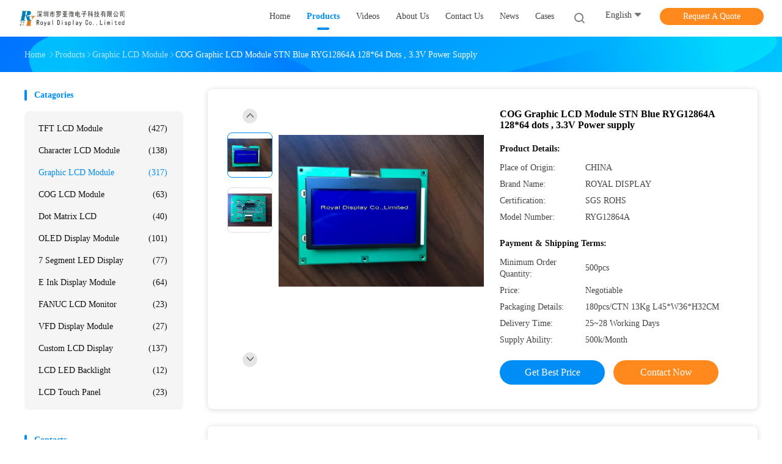

--- FILE ---
content_type: text/html
request_url: https://www.lcdmoduletft.com/sale-8076053-cog-graphic-lcd-module-stn-blue-ryg12864a-128-64-dots-3-3v-power-supply.html
body_size: 25233
content:

<!DOCTYPE html>
<html lang="en">
<head>
	<meta charset="utf-8">
	<meta http-equiv="X-UA-Compatible" content="IE=edge">
	<meta name="viewport" content="width=device-width, initial-scale=1.0">
    <title>COG Graphic LCD Module STN Blue RYG12864A 128*64 dots , 3.3V Power supply</title>
	    <meta name="keywords" content="Lcd Graphic Display Module, Transflective Lcd Display, Graphic LCD Module" />
            <meta name="description" content="High quality COG Graphic LCD Module STN Blue RYG12864A 128*64 dots , 3.3V Power supply from China, China's leading product market Lcd Graphic Display Module product, with strict quality control Transflective Lcd Display factories, producing high quality Transflective Lcd Display Products." />
    				<link rel='preload'
					  href=//style.lcdmoduletft.com/photo/lcdmoduletft/sitetpl/style/common.css?ver=1767923342 as='style'><link type='text/css' rel='stylesheet'
					  href=//style.lcdmoduletft.com/photo/lcdmoduletft/sitetpl/style/common.css?ver=1767923342 media='all'><meta http-equiv="x-dns-prefetch-control" content="on" />
<meta property="og:title" content="COG Graphic LCD Module STN Blue RYG12864A 128*64 dots , 3.3V Power supply" />
<meta property="og:description" content="High quality COG Graphic LCD Module STN Blue RYG12864A 128*64 dots , 3.3V Power supply from China, China's leading product market Lcd Graphic Display Module product, with strict quality control Transflective Lcd Display factories, producing high quality Transflective Lcd Display Products." />
<meta property="og:type" content="product" />
<meta property="og:availability" content="instock" />
<meta property="og:site_name" content="Royal Display Co.,Limited" />
<meta property="og:url" content="https://www.lcdmoduletft.com/sale-8076053-cog-graphic-lcd-module-stn-blue-ryg12864a-128-64-dots-3-3v-power-supply.html" />
<meta property="og:image" content="https://img.lcdmoduletft.com/photo/ps12318727-cog_graphic_lcd_module_stn_blue_ryg12864a_128_64_dots_3_3v_power_supply.jpg" />
<link rel="dns-prefetch" href="//img.lcdmoduletft.com" />
<link rel="dns-prefetch" href="//style.lcdmoduletft.com" />
<link rel="canonical" href="https://www.lcdmoduletft.com/sale-8076053-cog-graphic-lcd-module-stn-blue-ryg12864a-128-64-dots-3-3v-power-supply.html" />
<link rel="stylesheet" type="text/css" href="//style.lcdmoduletft.com/js/guidefirstcommon.css" />
<style type="text/css">
/*<![CDATA[*/
.consent__cookie {position: fixed;top: 0;left: 0;width: 100%;height: 0%;z-index: 100000;}.consent__cookie_bg {position: fixed;top: 0;left: 0;width: 100%;height: 100%;background: #000;opacity: .6;display: none }.consent__cookie_rel {position: fixed;bottom:0;left: 0;width: 100%;background: #fff;display: -webkit-box;display: -ms-flexbox;display: flex;flex-wrap: wrap;padding: 24px 80px;-webkit-box-sizing: border-box;box-sizing: border-box;-webkit-box-pack: justify;-ms-flex-pack: justify;justify-content: space-between;-webkit-transition: all ease-in-out .3s;transition: all ease-in-out .3s }.consent__close {position: absolute;top: 20px;right: 20px;cursor: pointer }.consent__close svg {fill: #777 }.consent__close:hover svg {fill: #000 }.consent__cookie_box {flex: 1;word-break: break-word;}.consent__warm {color: #777;font-size: 16px;margin-bottom: 12px;line-height: 19px }.consent__title {color: #333;font-size: 20px;font-weight: 600;margin-bottom: 12px;line-height: 23px }.consent__itxt {color: #333;font-size: 14px;margin-bottom: 12px;display: -webkit-box;display: -ms-flexbox;display: flex;-webkit-box-align: center;-ms-flex-align: center;align-items: center }.consent__itxt i {display: -webkit-inline-box;display: -ms-inline-flexbox;display: inline-flex;width: 28px;height: 28px;border-radius: 50%;background: #e0f9e9;margin-right: 8px;-webkit-box-align: center;-ms-flex-align: center;align-items: center;-webkit-box-pack: center;-ms-flex-pack: center;justify-content: center }.consent__itxt svg {fill: #3ca860 }.consent__txt {color: #a6a6a6;font-size: 14px;margin-bottom: 8px;line-height: 17px }.consent__btns {display: -webkit-box;display: -ms-flexbox;display: flex;-webkit-box-orient: vertical;-webkit-box-direction: normal;-ms-flex-direction: column;flex-direction: column;-webkit-box-pack: center;-ms-flex-pack: center;justify-content: center;flex-shrink: 0;}.consent__btn {width: 280px;height: 40px;line-height: 40px;text-align: center;background: #3ca860;color: #fff;border-radius: 4px;margin: 8px 0;-webkit-box-sizing: border-box;box-sizing: border-box;cursor: pointer;font-size:14px}.consent__btn:hover {background: #00823b }.consent__btn.empty {color: #3ca860;border: 1px solid #3ca860;background: #fff }.consent__btn.empty:hover {background: #3ca860;color: #fff }.open .consent__cookie_bg {display: block }.open .consent__cookie_rel {bottom: 0 }@media (max-width: 760px) {.consent__btns {width: 100%;align-items: center;}.consent__cookie_rel {padding: 20px 24px }}.consent__cookie.open {display: block;}.consent__cookie {display: none;}
/*]]>*/
</style>
<style type="text/css">
/*<![CDATA[*/
@media only screen and (max-width:640px){.contact_now_dialog .content-wrap .desc{background-image:url(//style.lcdmoduletft.com/images/cta_images/bg_s.png) !important}}.contact_now_dialog .content-wrap .content-wrap_header .cta-close{background-image:url(//style.lcdmoduletft.com/images/cta_images/sprite.png) !important}.contact_now_dialog .content-wrap .desc{background-image:url(//style.lcdmoduletft.com/images/cta_images/bg_l.png) !important}.contact_now_dialog .content-wrap .cta-btn i{background-image:url(//style.lcdmoduletft.com/images/cta_images/sprite.png) !important}.contact_now_dialog .content-wrap .head-tip img{content:url(//style.lcdmoduletft.com/images/cta_images/cta_contact_now.png) !important}.cusim{background-image:url(//style.lcdmoduletft.com/images/imicon/im.svg) !important}.cuswa{background-image:url(//style.lcdmoduletft.com/images/imicon/wa.png) !important}.cusall{background-image:url(//style.lcdmoduletft.com/images/imicon/allchat.svg) !important}
/*]]>*/
</style>
<script type="text/javascript" src="//style.lcdmoduletft.com/js/guidefirstcommon.js"></script>
<script type="text/javascript">
/*<![CDATA[*/
window.isvideotpl = 0;window.detailurl = '';
var colorUrl = '';var isShowGuide = 2;var showGuideColor = 0;var im_appid = 10003;var im_msg="Good day, what product are you looking for?";

var cta_cid = 8410;var use_defaulProductInfo = 1;var cta_pid = 8076053;var test_company = 0;var webim_domain = '//style.lcdmoduletft.com';var company_type = 44;var cta_equipment = 'pc'; var setcookie = 'setwebimCookie(63254,8076053,44)'; var whatsapplink = "https://wa.me/8618565609981?text=Hi%2C+I%27m+interested+in+COG+Graphic+LCD+Module+STN+Blue+RYG12864A+128%2A64+dots+%2C+3.3V+Power+supply."; function insertMeta(){var str = '<meta name="mobile-web-app-capable" content="yes" /><meta name="viewport" content="width=device-width, initial-scale=1.0" />';document.head.insertAdjacentHTML('beforeend',str);} var element = document.querySelector('a.footer_webim_a[href="/webim/webim_tab.html"]');if (element) {element.parentNode.removeChild(element);}

var colorUrl = '';
var aisearch = 0;
var selfUrl = '';
window.playerReportUrl='//style.lcdmoduletft.com/vod/view_count/report';
var query_string = ["Products","Detail"];
var g_tp = '';
var customtplcolor = 99702;
var str_chat = 'chat';
				var str_call_now = 'call now';
var str_chat_now = 'chat now';
var str_contact1 = 'Get Best Price';var str_chat_lang='english';var str_contact2 = 'Get Price';var str_contact2 = 'Best Price';var str_contact = 'Contact';
window.predomainsub = "//style.lcdmoduletft.com";
/*]]>*/
</script>
</head>
<body>
<img src="//style.lcdmoduletft.com/logo.gif" style="display:none" alt="logo"/>
<a style="display: none!important;" title="Royal Display Co.,Limited" class="float-inquiry" href="/contactnow.html" onclick='setinquiryCookie("{\"showproduct\":1,\"pid\":\"8076053\",\"name\":\"COG Graphic LCD Module STN Blue RYG12864A 128*64 dots , 3.3V Power supply\",\"source_url\":\"\\/sale-8076053-cog-graphic-lcd-module-stn-blue-ryg12864a-128-64-dots-3-3v-power-supply.html\",\"picurl\":\"\\/\\/img.lcdmoduletft.com\\/photo\\/pd12318727-cog_graphic_lcd_module_stn_blue_ryg12864a_128_64_dots_3_3v_power_supply.jpg\",\"propertyDetail\":[[\"Product Name\",\"COG Graphic LCD Module 128 x 64(RYG12864A)\"],[\"Model No.\",\"RYG12864A\"],[\"Dot Format\",\"128x64\"],[\"Viewing Area(mm)\",\"71.0x38.0\"]],\"company_name\":null,\"picurl_c\":\"\\/\\/img.lcdmoduletft.com\\/photo\\/pc12318727-cog_graphic_lcd_module_stn_blue_ryg12864a_128_64_dots_3_3v_power_supply.jpg\",\"price\":\"Negotiable\",\"username\":\"Wendy Zou\",\"viewTime\":\"Last Login : 5 hours 40 minutes ago\",\"subject\":\"Please send price on your COG Graphic LCD Module STN Blue RYG12864A 128*64 dots , 3.3V Power supply\",\"countrycode\":\"\"}");'></a>
<script>
var originProductInfo = '';
var originProductInfo = {"showproduct":1,"pid":"8076053","name":"COG Graphic LCD Module STN Blue RYG12864A 128*64 dots , 3.3V Power supply","source_url":"\/sale-8076053-cog-graphic-lcd-module-stn-blue-ryg12864a-128-64-dots-3-3v-power-supply.html","picurl":"\/\/img.lcdmoduletft.com\/photo\/pd12318727-cog_graphic_lcd_module_stn_blue_ryg12864a_128_64_dots_3_3v_power_supply.jpg","propertyDetail":[["Product Name","COG Graphic LCD Module 128 x 64(RYG12864A)"],["Model No.","RYG12864A"],["Dot Format","128x64"],["Viewing Area(mm)","71.0x38.0"]],"company_name":null,"picurl_c":"\/\/img.lcdmoduletft.com\/photo\/pc12318727-cog_graphic_lcd_module_stn_blue_ryg12864a_128_64_dots_3_3v_power_supply.jpg","price":"Negotiable","username":"Wendy Zou","viewTime":"Last Login : 9 hours 40 minutes ago","subject":"What is your best price for COG Graphic LCD Module STN Blue RYG12864A 128*64 dots , 3.3V Power supply","countrycode":""};
var save_url = "/contactsave.html";
var update_url = "/updateinquiry.html";
var productInfo = {};
var defaulProductInfo = {};
var myDate = new Date();
var curDate = myDate.getFullYear()+'-'+(parseInt(myDate.getMonth())+1)+'-'+myDate.getDate();
var message = '';
var default_pop = 1;
var leaveMessageDialog = document.getElementsByClassName('leave-message-dialog')[0]; // 获取弹层
var _$$ = function (dom) {
    return document.querySelectorAll(dom);
};
resInfo = originProductInfo;
resInfo['name'] = resInfo['name'] || '';
defaulProductInfo.pid = resInfo['pid'];
defaulProductInfo.productName = resInfo['name'] ?? '';
defaulProductInfo.productInfo = resInfo['propertyDetail'];
defaulProductInfo.productImg = resInfo['picurl_c'];
defaulProductInfo.subject = resInfo['subject'] ?? '';
defaulProductInfo.productImgAlt = resInfo['name'] ?? '';
var inquirypopup_tmp = 1;
var message = 'Dear,'+'\r\n'+"I am interested in"+' '+trim(resInfo['name'])+", could you send me more details such as type, size, MOQ, material, etc."+'\r\n'+"Thanks!"+'\r\n'+"Waiting for your reply.";
var message_1 = 'Dear,'+'\r\n'+"I am interested in"+' '+trim(resInfo['name'])+", could you send me more details such as type, size, MOQ, material, etc."+'\r\n'+"Thanks!"+'\r\n'+"Waiting for your reply.";
var message_2 = 'Hello,'+'\r\n'+"I am looking for"+' '+trim(resInfo['name'])+", please send me the price, specification and picture."+'\r\n'+"Your swift response will be highly appreciated."+'\r\n'+"Feel free to contact me for more information."+'\r\n'+"Thanks a lot.";
var message_3 = 'Hello,'+'\r\n'+trim(resInfo['name'])+' '+"meets my expectations."+'\r\n'+"Please give me the best price and some other product information."+'\r\n'+"Feel free to contact me via my mail."+'\r\n'+"Thanks a lot.";

var message_4 = 'Dear,'+'\r\n'+"What is the FOB price on your"+' '+trim(resInfo['name'])+'?'+'\r\n'+"Which is the nearest port name?"+'\r\n'+"Please reply me as soon as possible, it would be better to share further information."+'\r\n'+"Regards!";
var message_5 = 'Hi there,'+'\r\n'+"I am very interested in your"+' '+trim(resInfo['name'])+'.'+'\r\n'+"Please send me your product details."+'\r\n'+"Looking forward to your quick reply."+'\r\n'+"Feel free to contact me by mail."+'\r\n'+"Regards!";

var message_6 = 'Dear,'+'\r\n'+"Please provide us with information about your"+' '+trim(resInfo['name'])+", such as type, size, material, and of course the best price."+'\r\n'+"Looking forward to your quick reply."+'\r\n'+"Thank you!";
var message_7 = 'Dear,'+'\r\n'+"Can you supply"+' '+trim(resInfo['name'])+" for us?"+'\r\n'+"First we want a price list and some product details."+'\r\n'+"I hope to get reply asap and look forward to cooperation."+'\r\n'+"Thank you very much.";
var message_8 = 'hi,'+'\r\n'+"I am looking for"+' '+trim(resInfo['name'])+", please give me some more detailed product information."+'\r\n'+"I look forward to your reply."+'\r\n'+"Thank you!";
var message_9 = 'Hello,'+'\r\n'+"Your"+' '+trim(resInfo['name'])+" meets my requirements very well."+'\r\n'+"Please send me the price, specification, and similar model will be OK."+'\r\n'+"Feel free to chat with me."+'\r\n'+"Thanks!";
var message_10 = 'Dear,'+'\r\n'+"I want to know more about the details and quotation of"+' '+trim(resInfo['name'])+'.'+'\r\n'+"Feel free to contact me."+'\r\n'+"Regards!";

var r = getRandom(1,10);

defaulProductInfo.message = eval("message_"+r);
    defaulProductInfo.message = eval("message_"+r);
        var mytAjax = {

    post: function(url, data, fn) {
        var xhr = new XMLHttpRequest();
        xhr.open("POST", url, true);
        xhr.setRequestHeader("Content-Type", "application/x-www-form-urlencoded;charset=UTF-8");
        xhr.setRequestHeader("X-Requested-With", "XMLHttpRequest");
        xhr.setRequestHeader('Content-Type','text/plain;charset=UTF-8');
        xhr.onreadystatechange = function() {
            if(xhr.readyState == 4 && (xhr.status == 200 || xhr.status == 304)) {
                fn.call(this, xhr.responseText);
            }
        };
        xhr.send(data);
    },

    postform: function(url, data, fn) {
        var xhr = new XMLHttpRequest();
        xhr.open("POST", url, true);
        xhr.setRequestHeader("X-Requested-With", "XMLHttpRequest");
        xhr.onreadystatechange = function() {
            if(xhr.readyState == 4 && (xhr.status == 200 || xhr.status == 304)) {
                fn.call(this, xhr.responseText);
            }
        };
        xhr.send(data);
    }
};
/*window.onload = function(){
    leaveMessageDialog = document.getElementsByClassName('leave-message-dialog')[0];
    if (window.localStorage.recordDialogStatus=='undefined' || (window.localStorage.recordDialogStatus!='undefined' && window.localStorage.recordDialogStatus != curDate)) {
        setTimeout(function(){
            if(parseInt(inquirypopup_tmp%10) == 1){
                creatDialog(defaulProductInfo, 1);
            }
        }, 6000);
    }
};*/
function trim(str)
{
    str = str.replace(/(^\s*)/g,"");
    return str.replace(/(\s*$)/g,"");
};
function getRandom(m,n){
    var num = Math.floor(Math.random()*(m - n) + n);
    return num;
};
function strBtn(param) {

    var starattextarea = document.getElementById("textareamessage").value.length;
    var email = document.getElementById("startEmail").value;

    var default_tip = document.querySelectorAll(".watermark_container").length;
    if (20 < starattextarea && starattextarea < 3000) {
        if(default_tip>0){
            document.getElementById("textareamessage1").parentNode.parentNode.nextElementSibling.style.display = "none";
        }else{
            document.getElementById("textareamessage1").parentNode.nextElementSibling.style.display = "none";
        }

    } else {
        if(default_tip>0){
            document.getElementById("textareamessage1").parentNode.parentNode.nextElementSibling.style.display = "block";
        }else{
            document.getElementById("textareamessage1").parentNode.nextElementSibling.style.display = "block";
        }

        return;
    }

    // var re = /^([a-zA-Z0-9_-])+@([a-zA-Z0-9_-])+\.([a-zA-Z0-9_-])+/i;/*邮箱不区分大小写*/
    var re = /^[a-zA-Z0-9][\w-]*(\.?[\w-]+)*@[a-zA-Z0-9-]+(\.[a-zA-Z0-9]+)+$/i;
    if (!re.test(email)) {
        document.getElementById("startEmail").nextElementSibling.style.display = "block";
        return;
    } else {
        document.getElementById("startEmail").nextElementSibling.style.display = "none";
    }

    var subject = document.getElementById("pop_subject").value;
    var pid = document.getElementById("pop_pid").value;
    var message = document.getElementById("textareamessage").value;
    var sender_email = document.getElementById("startEmail").value;
    var tel = '';
    if (document.getElementById("tel0") != undefined && document.getElementById("tel0") != '')
        tel = document.getElementById("tel0").value;
    var form_serialize = '&tel='+tel;

    form_serialize = form_serialize.replace(/\+/g, "%2B");
    mytAjax.post(save_url,"pid="+pid+"&subject="+subject+"&email="+sender_email+"&message="+(message)+form_serialize,function(res){
        var mes = JSON.parse(res);
        if(mes.status == 200){
            var iid = mes.iid;
            document.getElementById("pop_iid").value = iid;
            document.getElementById("pop_uuid").value = mes.uuid;

            if(typeof gtag_report_conversion === "function"){
                gtag_report_conversion();//执行统计js代码
            }
            if(typeof fbq === "function"){
                fbq('track','Purchase');//执行统计js代码
            }
        }
    });
    for (var index = 0; index < document.querySelectorAll(".dialog-content-pql").length; index++) {
        document.querySelectorAll(".dialog-content-pql")[index].style.display = "none";
    };
    $('#idphonepql').val(tel);
    document.getElementById("dialog-content-pql-id").style.display = "block";
    ;
};
function twoBtnOk(param) {

    var selectgender = document.getElementById("Mr").innerHTML;
    var iid = document.getElementById("pop_iid").value;
    var sendername = document.getElementById("idnamepql").value;
    var senderphone = document.getElementById("idphonepql").value;
    var sendercname = document.getElementById("idcompanypql").value;
    var uuid = document.getElementById("pop_uuid").value;
    var gender = 2;
    if(selectgender == 'Mr.') gender = 0;
    if(selectgender == 'Mrs.') gender = 1;
    var pid = document.getElementById("pop_pid").value;
    var form_serialize = '';

        form_serialize = form_serialize.replace(/\+/g, "%2B");

    mytAjax.post(update_url,"iid="+iid+"&gender="+gender+"&uuid="+uuid+"&name="+(sendername)+"&tel="+(senderphone)+"&company="+(sendercname)+form_serialize,function(res){});

    for (var index = 0; index < document.querySelectorAll(".dialog-content-pql").length; index++) {
        document.querySelectorAll(".dialog-content-pql")[index].style.display = "none";
    };
    document.getElementById("dialog-content-pql-ok").style.display = "block";

};
function toCheckMust(name) {
    $('#'+name+'error').hide();
}
function handClidk(param) {
    var starattextarea = document.getElementById("textareamessage1").value.length;
    var email = document.getElementById("startEmail1").value;
    var default_tip = document.querySelectorAll(".watermark_container").length;
    if (20 < starattextarea && starattextarea < 3000) {
        if(default_tip>0){
            document.getElementById("textareamessage1").parentNode.parentNode.nextElementSibling.style.display = "none";
        }else{
            document.getElementById("textareamessage1").parentNode.nextElementSibling.style.display = "none";
        }

    } else {
        if(default_tip>0){
            document.getElementById("textareamessage1").parentNode.parentNode.nextElementSibling.style.display = "block";
        }else{
            document.getElementById("textareamessage1").parentNode.nextElementSibling.style.display = "block";
        }

        return;
    }

    // var re = /^([a-zA-Z0-9_-])+@([a-zA-Z0-9_-])+\.([a-zA-Z0-9_-])+/i;
    var re = /^[a-zA-Z0-9][\w-]*(\.?[\w-]+)*@[a-zA-Z0-9-]+(\.[a-zA-Z0-9]+)+$/i;
    if (!re.test(email)) {
        document.getElementById("startEmail1").nextElementSibling.style.display = "block";
        return;
    } else {
        document.getElementById("startEmail1").nextElementSibling.style.display = "none";
    }

    var subject = document.getElementById("pop_subject").value;
    var pid = document.getElementById("pop_pid").value;
    var message = document.getElementById("textareamessage1").value;
    var sender_email = document.getElementById("startEmail1").value;
    var form_serialize = tel = '';
    if (document.getElementById("tel1") != undefined && document.getElementById("tel1") != '')
        tel = document.getElementById("tel1").value;
        mytAjax.post(save_url,"email="+sender_email+"&tel="+tel+"&pid="+pid+"&message="+message+"&subject="+subject+form_serialize,function(res){

        var mes = JSON.parse(res);
        if(mes.status == 200){
            var iid = mes.iid;
            document.getElementById("pop_iid").value = iid;
            document.getElementById("pop_uuid").value = mes.uuid;
            if(typeof gtag_report_conversion === "function"){
                gtag_report_conversion();//执行统计js代码
            }
        }

    });
    for (var index = 0; index < document.querySelectorAll(".dialog-content-pql").length; index++) {
        document.querySelectorAll(".dialog-content-pql")[index].style.display = "none";
    };
    $('#idphonepql').val(tel);
    document.getElementById("dialog-content-pql-id").style.display = "block";

};
window.addEventListener('load', function () {
    $('.checkbox-wrap label').each(function(){
        if($(this).find('input').prop('checked')){
            $(this).addClass('on')
        }else {
            $(this).removeClass('on')
        }
    })
    $(document).on('click', '.checkbox-wrap label' , function(ev){
        if (ev.target.tagName.toUpperCase() != 'INPUT') {
            $(this).toggleClass('on')
        }
    })
})

function hand_video(pdata) {
    data = JSON.parse(pdata);
    productInfo.productName = data.productName;
    productInfo.productInfo = data.productInfo;
    productInfo.productImg = data.productImg;
    productInfo.subject = data.subject;

    var message = 'Dear,'+'\r\n'+"I am interested in"+' '+trim(data.productName)+", could you send me more details such as type, size, quantity, material, etc."+'\r\n'+"Thanks!"+'\r\n'+"Waiting for your reply.";

    var message = 'Dear,'+'\r\n'+"I am interested in"+' '+trim(data.productName)+", could you send me more details such as type, size, MOQ, material, etc."+'\r\n'+"Thanks!"+'\r\n'+"Waiting for your reply.";
    var message_1 = 'Dear,'+'\r\n'+"I am interested in"+' '+trim(data.productName)+", could you send me more details such as type, size, MOQ, material, etc."+'\r\n'+"Thanks!"+'\r\n'+"Waiting for your reply.";
    var message_2 = 'Hello,'+'\r\n'+"I am looking for"+' '+trim(data.productName)+", please send me the price, specification and picture."+'\r\n'+"Your swift response will be highly appreciated."+'\r\n'+"Feel free to contact me for more information."+'\r\n'+"Thanks a lot.";
    var message_3 = 'Hello,'+'\r\n'+trim(data.productName)+' '+"meets my expectations."+'\r\n'+"Please give me the best price and some other product information."+'\r\n'+"Feel free to contact me via my mail."+'\r\n'+"Thanks a lot.";

    var message_4 = 'Dear,'+'\r\n'+"What is the FOB price on your"+' '+trim(data.productName)+'?'+'\r\n'+"Which is the nearest port name?"+'\r\n'+"Please reply me as soon as possible, it would be better to share further information."+'\r\n'+"Regards!";
    var message_5 = 'Hi there,'+'\r\n'+"I am very interested in your"+' '+trim(data.productName)+'.'+'\r\n'+"Please send me your product details."+'\r\n'+"Looking forward to your quick reply."+'\r\n'+"Feel free to contact me by mail."+'\r\n'+"Regards!";

    var message_6 = 'Dear,'+'\r\n'+"Please provide us with information about your"+' '+trim(data.productName)+", such as type, size, material, and of course the best price."+'\r\n'+"Looking forward to your quick reply."+'\r\n'+"Thank you!";
    var message_7 = 'Dear,'+'\r\n'+"Can you supply"+' '+trim(data.productName)+" for us?"+'\r\n'+"First we want a price list and some product details."+'\r\n'+"I hope to get reply asap and look forward to cooperation."+'\r\n'+"Thank you very much.";
    var message_8 = 'hi,'+'\r\n'+"I am looking for"+' '+trim(data.productName)+", please give me some more detailed product information."+'\r\n'+"I look forward to your reply."+'\r\n'+"Thank you!";
    var message_9 = 'Hello,'+'\r\n'+"Your"+' '+trim(data.productName)+" meets my requirements very well."+'\r\n'+"Please send me the price, specification, and similar model will be OK."+'\r\n'+"Feel free to chat with me."+'\r\n'+"Thanks!";
    var message_10 = 'Dear,'+'\r\n'+"I want to know more about the details and quotation of"+' '+trim(data.productName)+'.'+'\r\n'+"Feel free to contact me."+'\r\n'+"Regards!";

    var r = getRandom(1,10);

    productInfo.message = eval("message_"+r);
            if(parseInt(inquirypopup_tmp/10) == 1){
        productInfo.message = "";
    }
    productInfo.pid = data.pid;
    creatDialog(productInfo, 2);
};

function handDialog(pdata) {
    data = JSON.parse(pdata);
    productInfo.productName = data.productName;
    productInfo.productInfo = data.productInfo;
    productInfo.productImg = data.productImg;
    productInfo.subject = data.subject;

    var message = 'Dear,'+'\r\n'+"I am interested in"+' '+trim(data.productName)+", could you send me more details such as type, size, quantity, material, etc."+'\r\n'+"Thanks!"+'\r\n'+"Waiting for your reply.";

    var message = 'Dear,'+'\r\n'+"I am interested in"+' '+trim(data.productName)+", could you send me more details such as type, size, MOQ, material, etc."+'\r\n'+"Thanks!"+'\r\n'+"Waiting for your reply.";
    var message_1 = 'Dear,'+'\r\n'+"I am interested in"+' '+trim(data.productName)+", could you send me more details such as type, size, MOQ, material, etc."+'\r\n'+"Thanks!"+'\r\n'+"Waiting for your reply.";
    var message_2 = 'Hello,'+'\r\n'+"I am looking for"+' '+trim(data.productName)+", please send me the price, specification and picture."+'\r\n'+"Your swift response will be highly appreciated."+'\r\n'+"Feel free to contact me for more information."+'\r\n'+"Thanks a lot.";
    var message_3 = 'Hello,'+'\r\n'+trim(data.productName)+' '+"meets my expectations."+'\r\n'+"Please give me the best price and some other product information."+'\r\n'+"Feel free to contact me via my mail."+'\r\n'+"Thanks a lot.";

    var message_4 = 'Dear,'+'\r\n'+"What is the FOB price on your"+' '+trim(data.productName)+'?'+'\r\n'+"Which is the nearest port name?"+'\r\n'+"Please reply me as soon as possible, it would be better to share further information."+'\r\n'+"Regards!";
    var message_5 = 'Hi there,'+'\r\n'+"I am very interested in your"+' '+trim(data.productName)+'.'+'\r\n'+"Please send me your product details."+'\r\n'+"Looking forward to your quick reply."+'\r\n'+"Feel free to contact me by mail."+'\r\n'+"Regards!";

    var message_6 = 'Dear,'+'\r\n'+"Please provide us with information about your"+' '+trim(data.productName)+", such as type, size, material, and of course the best price."+'\r\n'+"Looking forward to your quick reply."+'\r\n'+"Thank you!";
    var message_7 = 'Dear,'+'\r\n'+"Can you supply"+' '+trim(data.productName)+" for us?"+'\r\n'+"First we want a price list and some product details."+'\r\n'+"I hope to get reply asap and look forward to cooperation."+'\r\n'+"Thank you very much.";
    var message_8 = 'hi,'+'\r\n'+"I am looking for"+' '+trim(data.productName)+", please give me some more detailed product information."+'\r\n'+"I look forward to your reply."+'\r\n'+"Thank you!";
    var message_9 = 'Hello,'+'\r\n'+"Your"+' '+trim(data.productName)+" meets my requirements very well."+'\r\n'+"Please send me the price, specification, and similar model will be OK."+'\r\n'+"Feel free to chat with me."+'\r\n'+"Thanks!";
    var message_10 = 'Dear,'+'\r\n'+"I want to know more about the details and quotation of"+' '+trim(data.productName)+'.'+'\r\n'+"Feel free to contact me."+'\r\n'+"Regards!";

    var r = getRandom(1,10);
    productInfo.message = eval("message_"+r);
            if(parseInt(inquirypopup_tmp/10) == 1){
        productInfo.message = "";
    }
    productInfo.pid = data.pid;
    creatDialog(productInfo, 2);
};

function closepql(param) {

    leaveMessageDialog.style.display = 'none';
};

function closepql2(param) {

    for (var index = 0; index < document.querySelectorAll(".dialog-content-pql").length; index++) {
        document.querySelectorAll(".dialog-content-pql")[index].style.display = "none";
    };
    document.getElementById("dialog-content-pql-ok").style.display = "block";
};

function decodeHtmlEntities(str) {
    var tempElement = document.createElement('div');
    tempElement.innerHTML = str;
    return tempElement.textContent || tempElement.innerText || '';
}

function initProduct(productInfo,type){

    productInfo.productName = decodeHtmlEntities(productInfo.productName);
    productInfo.message = decodeHtmlEntities(productInfo.message);

    leaveMessageDialog = document.getElementsByClassName('leave-message-dialog')[0];
    leaveMessageDialog.style.display = "block";
    if(type == 3){
        var popinquiryemail = document.getElementById("popinquiryemail").value;
        _$$("#startEmail1")[0].value = popinquiryemail;
    }else{
        _$$("#startEmail1")[0].value = "";
    }
    _$$("#startEmail")[0].value = "";
    _$$("#idnamepql")[0].value = "";
    _$$("#idphonepql")[0].value = "";
    _$$("#idcompanypql")[0].value = "";

    _$$("#pop_pid")[0].value = productInfo.pid;
    _$$("#pop_subject")[0].value = productInfo.subject;
    
    if(parseInt(inquirypopup_tmp/10) == 1){
        productInfo.message = "";
    }

    _$$("#textareamessage1")[0].value = productInfo.message;
    _$$("#textareamessage")[0].value = productInfo.message;

    _$$("#dialog-content-pql-id .titlep")[0].innerHTML = productInfo.productName;
    _$$("#dialog-content-pql-id img")[0].setAttribute("src", productInfo.productImg);
    _$$("#dialog-content-pql-id img")[0].setAttribute("alt", productInfo.productImgAlt);

    _$$("#dialog-content-pql-id-hand img")[0].setAttribute("src", productInfo.productImg);
    _$$("#dialog-content-pql-id-hand img")[0].setAttribute("alt", productInfo.productImgAlt);
    _$$("#dialog-content-pql-id-hand .titlep")[0].innerHTML = productInfo.productName;

    if (productInfo.productInfo.length > 0) {
        var ul2, ul;
        ul = document.createElement("ul");
        for (var index = 0; index < productInfo.productInfo.length; index++) {
            var el = productInfo.productInfo[index];
            var li = document.createElement("li");
            var span1 = document.createElement("span");
            span1.innerHTML = el[0] + ":";
            var span2 = document.createElement("span");
            span2.innerHTML = el[1];
            li.appendChild(span1);
            li.appendChild(span2);
            ul.appendChild(li);

        }
        ul2 = ul.cloneNode(true);
        if (type === 1) {
            _$$("#dialog-content-pql-id .left")[0].replaceChild(ul, _$$("#dialog-content-pql-id .left ul")[0]);
        } else {
            _$$("#dialog-content-pql-id-hand .left")[0].replaceChild(ul2, _$$("#dialog-content-pql-id-hand .left ul")[0]);
            _$$("#dialog-content-pql-id .left")[0].replaceChild(ul, _$$("#dialog-content-pql-id .left ul")[0]);
        }
    };
    for (var index = 0; index < _$$("#dialog-content-pql-id .right ul li").length; index++) {
        _$$("#dialog-content-pql-id .right ul li")[index].addEventListener("click", function (params) {
            _$$("#dialog-content-pql-id .right #Mr")[0].innerHTML = this.innerHTML
        }, false)

    };

};
function closeInquiryCreateDialog() {
    document.getElementById("xuanpan_dialog_box_pql").style.display = "none";
};
function showInquiryCreateDialog() {
    document.getElementById("xuanpan_dialog_box_pql").style.display = "block";
};
function submitPopInquiry(){
    var message = document.getElementById("inquiry_message").value;
    var email = document.getElementById("inquiry_email").value;
    var subject = defaulProductInfo.subject;
    var pid = defaulProductInfo.pid;
    if (email === undefined) {
        showInquiryCreateDialog();
        document.getElementById("inquiry_email").style.border = "1px solid red";
        return false;
    };
    if (message === undefined) {
        showInquiryCreateDialog();
        document.getElementById("inquiry_message").style.border = "1px solid red";
        return false;
    };
    if (email.search(/^\w+((-\w+)|(\.\w+))*\@[A-Za-z0-9]+((\.|-)[A-Za-z0-9]+)*\.[A-Za-z0-9]+$/) == -1) {
        document.getElementById("inquiry_email").style.border= "1px solid red";
        showInquiryCreateDialog();
        return false;
    } else {
        document.getElementById("inquiry_email").style.border= "";
    };
    if (message.length < 20 || message.length >3000) {
        showInquiryCreateDialog();
        document.getElementById("inquiry_message").style.border = "1px solid red";
        return false;
    } else {
        document.getElementById("inquiry_message").style.border = "";
    };
    var tel = '';
    if (document.getElementById("tel") != undefined && document.getElementById("tel") != '')
        tel = document.getElementById("tel").value;

    mytAjax.post(save_url,"pid="+pid+"&subject="+subject+"&email="+email+"&message="+(message)+'&tel='+tel,function(res){
        var mes = JSON.parse(res);
        if(mes.status == 200){
            var iid = mes.iid;
            document.getElementById("pop_iid").value = iid;
            document.getElementById("pop_uuid").value = mes.uuid;

        }
    });
    initProduct(defaulProductInfo);
    for (var index = 0; index < document.querySelectorAll(".dialog-content-pql").length; index++) {
        document.querySelectorAll(".dialog-content-pql")[index].style.display = "none";
    };
    $('#idphonepql').val(tel);
    document.getElementById("dialog-content-pql-id").style.display = "block";

};

//带附件上传
function submitPopInquiryfile(email_id,message_id,check_sort,name_id,phone_id,company_id,attachments){

    if(typeof(check_sort) == 'undefined'){
        check_sort = 0;
    }
    var message = document.getElementById(message_id).value;
    var email = document.getElementById(email_id).value;
    var attachments = document.getElementById(attachments).value;
    if(typeof(name_id) !== 'undefined' && name_id != ""){
        var name  = document.getElementById(name_id).value;
    }
    if(typeof(phone_id) !== 'undefined' && phone_id != ""){
        var phone = document.getElementById(phone_id).value;
    }
    if(typeof(company_id) !== 'undefined' && company_id != ""){
        var company = document.getElementById(company_id).value;
    }
    var subject = defaulProductInfo.subject;
    var pid = defaulProductInfo.pid;

    if(check_sort == 0){
        if (email === undefined) {
            showInquiryCreateDialog();
            document.getElementById(email_id).style.border = "1px solid red";
            return false;
        };
        if (message === undefined) {
            showInquiryCreateDialog();
            document.getElementById(message_id).style.border = "1px solid red";
            return false;
        };

        if (email.search(/^\w+((-\w+)|(\.\w+))*\@[A-Za-z0-9]+((\.|-)[A-Za-z0-9]+)*\.[A-Za-z0-9]+$/) == -1) {
            document.getElementById(email_id).style.border= "1px solid red";
            showInquiryCreateDialog();
            return false;
        } else {
            document.getElementById(email_id).style.border= "";
        };
        if (message.length < 20 || message.length >3000) {
            showInquiryCreateDialog();
            document.getElementById(message_id).style.border = "1px solid red";
            return false;
        } else {
            document.getElementById(message_id).style.border = "";
        };
    }else{

        if (message === undefined) {
            showInquiryCreateDialog();
            document.getElementById(message_id).style.border = "1px solid red";
            return false;
        };

        if (email === undefined) {
            showInquiryCreateDialog();
            document.getElementById(email_id).style.border = "1px solid red";
            return false;
        };

        if (message.length < 20 || message.length >3000) {
            showInquiryCreateDialog();
            document.getElementById(message_id).style.border = "1px solid red";
            return false;
        } else {
            document.getElementById(message_id).style.border = "";
        };

        if (email.search(/^\w+((-\w+)|(\.\w+))*\@[A-Za-z0-9]+((\.|-)[A-Za-z0-9]+)*\.[A-Za-z0-9]+$/) == -1) {
            document.getElementById(email_id).style.border= "1px solid red";
            showInquiryCreateDialog();
            return false;
        } else {
            document.getElementById(email_id).style.border= "";
        };

    };

    mytAjax.post(save_url,"pid="+pid+"&subject="+subject+"&email="+email+"&message="+message+"&company="+company+"&attachments="+attachments,function(res){
        var mes = JSON.parse(res);
        if(mes.status == 200){
            var iid = mes.iid;
            document.getElementById("pop_iid").value = iid;
            document.getElementById("pop_uuid").value = mes.uuid;

            if(typeof gtag_report_conversion === "function"){
                gtag_report_conversion();//执行统计js代码
            }
            if(typeof fbq === "function"){
                fbq('track','Purchase');//执行统计js代码
            }
        }
    });
    initProduct(defaulProductInfo);

    if(name !== undefined && name != ""){
        _$$("#idnamepql")[0].value = name;
    }

    if(phone !== undefined && phone != ""){
        _$$("#idphonepql")[0].value = phone;
    }

    if(company !== undefined && company != ""){
        _$$("#idcompanypql")[0].value = company;
    }

    for (var index = 0; index < document.querySelectorAll(".dialog-content-pql").length; index++) {
        document.querySelectorAll(".dialog-content-pql")[index].style.display = "none";
    };
    document.getElementById("dialog-content-pql-id").style.display = "block";

};
function submitPopInquiryByParam(email_id,message_id,check_sort,name_id,phone_id,company_id){

    if(typeof(check_sort) == 'undefined'){
        check_sort = 0;
    }

    var senderphone = '';
    var message = document.getElementById(message_id).value;
    var email = document.getElementById(email_id).value;
    if(typeof(name_id) !== 'undefined' && name_id != ""){
        var name  = document.getElementById(name_id).value;
    }
    if(typeof(phone_id) !== 'undefined' && phone_id != ""){
        var phone = document.getElementById(phone_id).value;
        senderphone = phone;
    }
    if(typeof(company_id) !== 'undefined' && company_id != ""){
        var company = document.getElementById(company_id).value;
    }
    var subject = defaulProductInfo.subject;
    var pid = defaulProductInfo.pid;

    if(check_sort == 0){
        if (email === undefined) {
            showInquiryCreateDialog();
            document.getElementById(email_id).style.border = "1px solid red";
            return false;
        };
        if (message === undefined) {
            showInquiryCreateDialog();
            document.getElementById(message_id).style.border = "1px solid red";
            return false;
        };

        if (email.search(/^\w+((-\w+)|(\.\w+))*\@[A-Za-z0-9]+((\.|-)[A-Za-z0-9]+)*\.[A-Za-z0-9]+$/) == -1) {
            document.getElementById(email_id).style.border= "1px solid red";
            showInquiryCreateDialog();
            return false;
        } else {
            document.getElementById(email_id).style.border= "";
        };
        if (message.length < 20 || message.length >3000) {
            showInquiryCreateDialog();
            document.getElementById(message_id).style.border = "1px solid red";
            return false;
        } else {
            document.getElementById(message_id).style.border = "";
        };
    }else{

        if (message === undefined) {
            showInquiryCreateDialog();
            document.getElementById(message_id).style.border = "1px solid red";
            return false;
        };

        if (email === undefined) {
            showInquiryCreateDialog();
            document.getElementById(email_id).style.border = "1px solid red";
            return false;
        };

        if (message.length < 20 || message.length >3000) {
            showInquiryCreateDialog();
            document.getElementById(message_id).style.border = "1px solid red";
            return false;
        } else {
            document.getElementById(message_id).style.border = "";
        };

        if (email.search(/^\w+((-\w+)|(\.\w+))*\@[A-Za-z0-9]+((\.|-)[A-Za-z0-9]+)*\.[A-Za-z0-9]+$/) == -1) {
            document.getElementById(email_id).style.border= "1px solid red";
            showInquiryCreateDialog();
            return false;
        } else {
            document.getElementById(email_id).style.border= "";
        };

    };

    var productsku = "";
    if($("#product_sku").length > 0){
        productsku = $("#product_sku").html();
    }

    mytAjax.post(save_url,"tel="+senderphone+"&pid="+pid+"&subject="+subject+"&email="+email+"&message="+message+"&messagesku="+encodeURI(productsku),function(res){
        var mes = JSON.parse(res);
        if(mes.status == 200){
            var iid = mes.iid;
            document.getElementById("pop_iid").value = iid;
            document.getElementById("pop_uuid").value = mes.uuid;

            if(typeof gtag_report_conversion === "function"){
                gtag_report_conversion();//执行统计js代码
            }
            if(typeof fbq === "function"){
                fbq('track','Purchase');//执行统计js代码
            }
        }
    });
    initProduct(defaulProductInfo);

    if(name !== undefined && name != ""){
        _$$("#idnamepql")[0].value = name;
    }

    if(phone !== undefined && phone != ""){
        _$$("#idphonepql")[0].value = phone;
    }

    if(company !== undefined && company != ""){
        _$$("#idcompanypql")[0].value = company;
    }

    for (var index = 0; index < document.querySelectorAll(".dialog-content-pql").length; index++) {
        document.querySelectorAll(".dialog-content-pql")[index].style.display = "none";

    };
    document.getElementById("dialog-content-pql-id").style.display = "block";

};

function creat_videoDialog(productInfo, type) {

    if(type == 1){
        if(default_pop != 1){
            return false;
        }
        window.localStorage.recordDialogStatus = curDate;
    }else{
        default_pop = 0;
    }
    initProduct(productInfo, type);
    if (type === 1) {
        // 自动弹出
        for (var index = 0; index < document.querySelectorAll(".dialog-content-pql").length; index++) {

            document.querySelectorAll(".dialog-content-pql")[index].style.display = "none";
        };
        document.getElementById("dialog-content-pql").style.display = "block";
    } else {
        // 手动弹出
        for (var index = 0; index < document.querySelectorAll(".dialog-content-pql").length; index++) {
            document.querySelectorAll(".dialog-content-pql")[index].style.display = "none";
        };
        document.getElementById("dialog-content-pql-id-hand").style.display = "block";
    }
}

function creatDialog(productInfo, type) {

    if(type == 1){
        if(default_pop != 1){
            return false;
        }
        window.localStorage.recordDialogStatus = curDate;
    }else{
        default_pop = 0;
    }
    initProduct(productInfo, type);
    if (type === 1) {
        // 自动弹出
        for (var index = 0; index < document.querySelectorAll(".dialog-content-pql").length; index++) {

            document.querySelectorAll(".dialog-content-pql")[index].style.display = "none";
        };
        document.getElementById("dialog-content-pql").style.display = "block";
    } else {
        // 手动弹出
        for (var index = 0; index < document.querySelectorAll(".dialog-content-pql").length; index++) {
            document.querySelectorAll(".dialog-content-pql")[index].style.display = "none";
        };
        document.getElementById("dialog-content-pql-id-hand").style.display = "block";
    }
}

//带邮箱信息打开询盘框 emailtype=1表示带入邮箱
function openDialog(emailtype){
    var type = 2;//不带入邮箱，手动弹出
    if(emailtype == 1){
        var popinquiryemail = document.getElementById("popinquiryemail").value;
        // var re = /^([a-zA-Z0-9_-])+@([a-zA-Z0-9_-])+\.([a-zA-Z0-9_-])+/i;
        var re = /^[a-zA-Z0-9][\w-]*(\.?[\w-]+)*@[a-zA-Z0-9-]+(\.[a-zA-Z0-9]+)+$/i;
        if (!re.test(popinquiryemail)) {
            //前端提示样式;
            showInquiryCreateDialog();
            document.getElementById("popinquiryemail").style.border = "1px solid red";
            return false;
        } else {
            //前端提示样式;
        }
        var type = 3;
    }
    creatDialog(defaulProductInfo,type);
}

//上传附件
function inquiryUploadFile(){
    var fileObj = document.querySelector("#fileId").files[0];
    //构建表单数据
    var formData = new FormData();
    var filesize = fileObj.size;
    if(filesize > 10485760 || filesize == 0) {
        document.getElementById("filetips").style.display = "block";
        return false;
    }else {
        document.getElementById("filetips").style.display = "none";
    }
    formData.append('popinquiryfile', fileObj);
    document.getElementById("quotefileform").reset();
    var save_url = "/inquiryuploadfile.html";
    mytAjax.postform(save_url,formData,function(res){
        var mes = JSON.parse(res);
        if(mes.status == 200){
            document.getElementById("uploader-file-info").innerHTML = document.getElementById("uploader-file-info").innerHTML + "<span class=op>"+mes.attfile.name+"<a class=delatt id=att"+mes.attfile.id+" onclick=delatt("+mes.attfile.id+");>Delete</a></span>";
            var nowattachs = document.getElementById("attachments").value;
            if( nowattachs !== ""){
                var attachs = JSON.parse(nowattachs);
                attachs[mes.attfile.id] = mes.attfile;
            }else{
                var attachs = {};
                attachs[mes.attfile.id] = mes.attfile;
            }
            document.getElementById("attachments").value = JSON.stringify(attachs);
        }
    });
}
//附件删除
function delatt(attid)
{
    var nowattachs = document.getElementById("attachments").value;
    if( nowattachs !== ""){
        var attachs = JSON.parse(nowattachs);
        if(attachs[attid] == ""){
            return false;
        }
        var formData = new FormData();
        var delfile = attachs[attid]['filename'];
        var save_url = "/inquirydelfile.html";
        if(delfile != "") {
            formData.append('delfile', delfile);
            mytAjax.postform(save_url, formData, function (res) {
                if(res !== "") {
                    var mes = JSON.parse(res);
                    if (mes.status == 200) {
                        delete attachs[attid];
                        document.getElementById("attachments").value = JSON.stringify(attachs);
                        var s = document.getElementById("att"+attid);
                        s.parentNode.remove();
                    }
                }
            });
        }
    }else{
        return false;
    }
}

</script>
<div class="leave-message-dialog" style="display: none">
<style>
    .leave-message-dialog .close:before, .leave-message-dialog .close:after{
        content:initial;
    }
</style>
<div class="dialog-content-pql" id="dialog-content-pql" style="display: none">
    <span class="close" onclick="closepql()"><img src="//style.lcdmoduletft.com/images/close.png" alt="close"></span>
    <div class="title">
        <p class="firstp-pql">Leave a Message</p>
        <p class="lastp-pql">We will call you back soon!</p>
    </div>
    <div class="form">
        <div class="textarea">
            <textarea style='font-family: robot;'  name="" id="textareamessage" cols="30" rows="10" style="margin-bottom:14px;width:100%"
                placeholder="Please enter your inquiry details."></textarea>
        </div>
        <p class="error-pql"> <span class="icon-pql"><img src="//style.lcdmoduletft.com/images/error.png" alt="Royal Display Co.,Limited"></span> Your message must be between 20-3,000 characters!</p>
        <input id="startEmail" type="text" placeholder="Enter your E-mail" onkeydown="if(event.keyCode === 13){ strBtn();}">
        <p class="error-pql"><span class="icon-pql"><img src="//style.lcdmoduletft.com/images/error.png" alt="Royal Display Co.,Limited"></span> Please check your E-mail! </p>
                <div class="operations">
            <div class='btn' id="submitStart" type="submit" onclick="strBtn()">SUBMIT</div>
        </div>
            </div>
</div>
<div class="dialog-content-pql dialog-content-pql-id" id="dialog-content-pql-id" style="display:none">
        <span class="close" onclick="closepql2()"><svg t="1648434466530" class="icon" viewBox="0 0 1024 1024" version="1.1" xmlns="http://www.w3.org/2000/svg" p-id="2198" width="16" height="16"><path d="M576 512l277.333333 277.333333-64 64-277.333333-277.333333L234.666667 853.333333 170.666667 789.333333l277.333333-277.333333L170.666667 234.666667 234.666667 170.666667l277.333333 277.333333L789.333333 170.666667 853.333333 234.666667 576 512z" fill="#444444" p-id="2199"></path></svg></span>
    <div class="left">
        <div class="img"><img></div>
        <p class="titlep"></p>
        <ul> </ul>
    </div>
    <div class="right">
                <p class="title">More information facilitates better communication.</p>
                <div style="position: relative;">
            <div class="mr"> <span id="Mr">Mr</span>
                <ul>
                    <li>Mr</li>
                    <li>Mrs</li>
                </ul>
            </div>
            <input style="text-indent: 80px;" type="text" id="idnamepql" placeholder="Input your name">
        </div>
        <input type="text"  id="idphonepql"  placeholder="Phone Number">
        <input type="text" id="idcompanypql"  placeholder="Company" onkeydown="if(event.keyCode === 13){ twoBtnOk();}">
                <div class="btn form_new" id="twoBtnOk" onclick="twoBtnOk()">OK</div>
    </div>
</div>

<div class="dialog-content-pql dialog-content-pql-ok" id="dialog-content-pql-ok" style="display:none">
        <span class="close" onclick="closepql()"><svg t="1648434466530" class="icon" viewBox="0 0 1024 1024" version="1.1" xmlns="http://www.w3.org/2000/svg" p-id="2198" width="16" height="16"><path d="M576 512l277.333333 277.333333-64 64-277.333333-277.333333L234.666667 853.333333 170.666667 789.333333l277.333333-277.333333L170.666667 234.666667 234.666667 170.666667l277.333333 277.333333L789.333333 170.666667 853.333333 234.666667 576 512z" fill="#444444" p-id="2199"></path></svg></span>
    <div class="duihaook"></div>
        <p class="title">Submitted successfully!</p>
        <p class="p1" style="text-align: center; font-size: 18px; margin-top: 14px;">We will call you back soon!</p>
    <div class="btn" onclick="closepql()" id="endOk" style="margin: 0 auto;margin-top: 50px;">OK</div>
</div>
<div class="dialog-content-pql dialog-content-pql-id dialog-content-pql-id-hand" id="dialog-content-pql-id-hand"
    style="display:none">
     <input type="hidden" name="pop_pid" id="pop_pid" value="0">
     <input type="hidden" name="pop_subject" id="pop_subject" value="">
     <input type="hidden" name="pop_iid" id="pop_iid" value="0">
     <input type="hidden" name="pop_uuid" id="pop_uuid" value="0">
        <span class="close" onclick="closepql()"><svg t="1648434466530" class="icon" viewBox="0 0 1024 1024" version="1.1" xmlns="http://www.w3.org/2000/svg" p-id="2198" width="16" height="16"><path d="M576 512l277.333333 277.333333-64 64-277.333333-277.333333L234.666667 853.333333 170.666667 789.333333l277.333333-277.333333L170.666667 234.666667 234.666667 170.666667l277.333333 277.333333L789.333333 170.666667 853.333333 234.666667 576 512z" fill="#444444" p-id="2199"></path></svg></span>
    <div class="left">
        <div class="img"><img></div>
        <p class="titlep"></p>
        <ul> </ul>
    </div>
    <div class="right" style="float:right">
                <div class="title">
            <p class="firstp-pql">Leave a Message</p>
            <p class="lastp-pql">We will call you back soon!</p>
        </div>
                <div class="form">
            <div class="textarea">
                <textarea style='font-family: robot;' name="message" id="textareamessage1" cols="30" rows="10"
                    placeholder="Please enter your inquiry details."></textarea>
            </div>
            <p class="error-pql"> <span class="icon-pql"><img src="//style.lcdmoduletft.com/images/error.png" alt="Royal Display Co.,Limited"></span> Your message must be between 20-3,000 characters!</p>

                            <input style="display:none" id="tel1" name="tel" type="text" oninput="value=value.replace(/[^0-9_+-]/g,'');" placeholder="Phone Number">
                        <input id='startEmail1' name='email' data-type='1' type='text'
                   placeholder="Enter your E-mail"
                   onkeydown='if(event.keyCode === 13){ handClidk();}'>
            
            <p class='error-pql'><span class='icon-pql'>
                    <img src="//style.lcdmoduletft.com/images/error.png" alt="Royal Display Co.,Limited"></span> Please check your E-mail!            </p>

            <div class="operations">
                <div class='btn' id="submitStart1" type="submit" onclick="handClidk()">SUBMIT</div>
            </div>
        </div>
    </div>
</div>
</div>
<div id="xuanpan_dialog_box_pql" class="xuanpan_dialog_box_pql"
    style="display:none;background:rgba(0,0,0,.6);width:100%;height:100%;position: fixed;top:0;left:0;z-index: 999999;">
    <div class="box_pql"
      style="width:526px;height:206px;background:rgba(255,255,255,1);opacity:1;border-radius:4px;position: absolute;left: 50%;top: 50%;transform: translate(-50%,-50%);">
      <div onclick="closeInquiryCreateDialog()" class="close close_create_dialog"
        style="cursor: pointer;height:42px;width:40px;float:right;padding-top: 16px;"><span
          style="display: inline-block;width: 25px;height: 2px;background: rgb(114, 114, 114);transform: rotate(45deg); "><span
            style="display: block;width: 25px;height: 2px;background: rgb(114, 114, 114);transform: rotate(-90deg); "></span></span>
      </div>
      <div
        style="height: 72px; overflow: hidden; text-overflow: ellipsis; display:-webkit-box;-ebkit-line-clamp: 3;-ebkit-box-orient: vertical; margin-top: 58px; padding: 0 84px; font-size: 18px; color: rgba(51, 51, 51, 1); text-align: center; ">
        Please leave your correct email and detailed requirements (20-3,000 characters).</div>
      <div onclick="closeInquiryCreateDialog()" class="close_create_dialog"
        style="width: 139px; height: 36px; background: rgba(253, 119, 34, 1); border-radius: 4px; margin: 16px auto; color: rgba(255, 255, 255, 1); font-size: 18px; line-height: 36px; text-align: center;">
        OK</div>
    </div>
</div>
<style>
.header_99702_101 .language-list li div:hover,
.header_99702_101 .language-list li a:hover
{
  color: #008ef6;
    }
    .header_99702_101 .language-list{
        width: 158px;
    }
    .header_99702_101 .language-list a{
        padding:0px;
    }
    .header_99702_101 .language-list li  div{
      display: block;
      line-height: 32px;
      height: 32px;
      padding: 0px;
      text-overflow: ellipsis;
      white-space: nowrap;
      overflow: hidden;
      color: #fff;
      text-decoration: none;
      font-size: 14px;
      color: #444;
      font-weight: normal;
      text-transform: capitalize;
      -webkit-transition: color .2s ease-in-out;
      -moz-transition: color .2s ease-in-out;
      -o-transition: color .2s ease-in-out;
      -ms-transition: color .2s ease-in-out;
      transition: color .2s ease-in-out;
    }
    .header_70701 .lang .lang-list div:hover,
.header_70701 .lang .lang-list a:hover
{background: #fff6ed;}
    .header_99702_101 .language-list li{
        display: flex;
    align-items: center;
    padding: 0px 10px;
    }
    .header_70701 .lang .lang-list  div{
        color: #333;
        display: block;
        padding: 8px 0px;
        white-space: nowrap;
        line-height: 24px;
    }
</style>
<header class="header_99702_101">
        <div class="wrap-rule fn-clear">
        <div class="float-left image-all">
            <a title="Royal Display Co.,Limited" href="//www.lcdmoduletft.com"><img onerror="$(this).parent().hide();" src="//style.lcdmoduletft.com/logo.gif" alt="Royal Display Co.,Limited" /></a>        </div>
        <div class="float-right fn-clear">
            <ul class="navigation fn-clear">
			                    					<li class="">
                                                <a target="_self" title="" href="/"><span>Home</span></a>                                                					</li>
                                                    					<li class="on">
                                                <a target="_self" title="" href="/products.html"><span>Products</span></a>                                                							<dl class="ecer-sub-menu">
                                									<dd>
                                        <a title="China TFT LCD Module Manufacturers" href="/supplier-129896-tft-lcd-module"><span>TFT LCD Module</span></a>									</dd>
                                									<dd>
                                        <a title="China Character LCD Module Manufacturers" href="/supplier-129898-character-lcd-module"><span>Character LCD Module</span></a>									</dd>
                                									<dd>
                                        <a title="China Graphic LCD Module Manufacturers" href="/supplier-129899-graphic-lcd-module"><span>Graphic LCD Module</span></a>									</dd>
                                									<dd>
                                        <a title="China COG LCD Module Manufacturers" href="/supplier-129900-cog-lcd-module"><span>COG LCD Module</span></a>									</dd>
                                									<dd>
                                        <a title="China Dot Matrix LCD Manufacturers" href="/supplier-129907-dot-matrix-lcd"><span>Dot Matrix LCD</span></a>									</dd>
                                									<dd>
                                        <a title="China OLED Display Module Manufacturers" href="/supplier-129904-oled-display-module"><span>OLED Display Module</span></a>									</dd>
                                									<dd>
                                        <a title="China 7 Segment LED Display Manufacturers" href="/supplier-444287-7-segment-led-display"><span>7 Segment LED Display</span></a>									</dd>
                                									<dd>
                                        <a title="China E Ink Display Module Manufacturers" href="/supplier-129905-e-ink-display-module"><span>E Ink Display Module</span></a>									</dd>
                                									<dd>
                                        <a title="China FANUC LCD Monitor Manufacturers" href="/supplier-129906-fanuc-lcd-monitor"><span>FANUC LCD Monitor</span></a>									</dd>
                                									<dd>
                                        <a title="China VFD Display Module Manufacturers" href="/supplier-129897-vfd-display-module"><span>VFD Display Module</span></a>									</dd>
                                									<dd>
                                        <a title="China Custom LCD Display Manufacturers" href="/supplier-129901-custom-lcd-display"><span>Custom LCD Display</span></a>									</dd>
                                									<dd>
                                        <a title="China LCD LED Backlight Manufacturers" href="/supplier-129902-lcd-led-backlight"><span>LCD LED Backlight</span></a>									</dd>
                                									<dd>
                                        <a title="China LCD Touch Panel Manufacturers" href="/supplier-129903-lcd-touch-panel"><span>LCD Touch Panel</span></a>									</dd>
                                							</dl>
                        					</li>
                                                    					<li class="">
                                                <a target="_self" title="" href="/video.html"><span>Videos</span></a>                                                					</li>
                                                                            <li class="">
                            <a target="_self" title="" href="/aboutus.html"><span>About Us</span></a>                                <dl class="ecer-sub-menu">
                                    <dd><a title="" href="/aboutus.html">About Us</a></dd>
                                    <dd><a title="" href="/factory.html">Factory Tour</a></dd>
                                    <dd><a title="" href="/quality.html">Quality Control</a></dd>
                                </dl>
                        </li>
                                                    					<li class="">
                                                <a target="_self" title="" href="/contactus.html"><span>Contact Us</span></a>                                                					</li>
                                                    					<li class="">
                                                <a target="_self" title="" href="/news.html"><span>News</span></a>                                                					</li>
                                                    					<li class="">
                                                <a target="_self" title="" href="/cases.html"><span>Cases</span></a>                                                					</li>
                                
                            </ul>
            <i class="iconfont icon-search sousuo-btn"></i>
            <div class="language">
            	                <span class="current-lang">
                    <span>English</span>
                    <i class="iconfont icon-xiangxia"></i>
                </span>
                <ul class="language-list">
                	                        <li class="en  selected">
                        <img src="[data-uri]" alt="" style="width: 16px; height: 12px; margin-right: 8px; border: 1px solid #ccc;">
                                                                                    <a title="English" href="https://www.lcdmoduletft.com/sale-8076053-cog-graphic-lcd-module-stn-blue-ryg12864a-128-64-dots-3-3v-power-supply.html">English</a>                        </li>
                                    </ul>
            </div>
            			<a target="_blank" class="button" rel="nofollow" title="Quote" href="/contactnow.html">Request A Quote</a>                    </div>
        <form method="POST" onsubmit="return jsWidgetSearch(this,'');">
            <i class="iconfont icon-search"></i>
            <div class="searchbox">
                <input class="placeholder-input" id="header_99702_101" name="keyword" type="text" autocomplete="off" disableautocomplete="" name="keyword" placeholder="What are you looking for..." value="">
                <button type="submit">Search</button>
            </div>
        </form>
    </div>
</header>
<script>
        var arr = ["Lcd Graphic Display Module","Monochrome Graphic Display","Transflective Lcd Display"];
    var index = Math.floor((Math.random()*arr.length));
    document.getElementById("header_99702_101").value=arr[index];
</script>
<div class="four_global_position_109">
	<div class="breadcrumb">
		<div class="contain-w" itemscope itemtype="https://schema.org/BreadcrumbList">
			<span itemprop="itemListElement" itemscope itemtype="https://schema.org/ListItem">
                <a itemprop="item" title="" href="/"><span itemprop="name">Home</span></a>				<meta itemprop="position" content="1"/>
			</span>
            <i class="iconfont icon-rightArrow"></i><span itemprop="itemListElement" itemscope itemtype="https://schema.org/ListItem"><a itemprop="item" title="" href="/products.html"><span itemprop="name">Products</span></a><meta itemprop="position" content="2"/></span><i class="iconfont icon-rightArrow"></i><span itemprop="itemListElement" itemscope itemtype="https://schema.org/ListItem"><a itemprop="item" title="" href="/supplier-129899-graphic-lcd-module"><span itemprop="name">Graphic LCD Module</span></a><meta itemprop="position" content="3"/></span><i class="iconfont icon-rightArrow"></i><h1><span>COG Graphic LCD Module STN Blue RYG12864A 128*64 dots , 3.3V Power supply</span></h1>		</div>
	</div>
</div>
    
<div class="main-content wrap-rule fn-clear">
    <aside class="left-aside">
        

<div class="teruitong_aside_list_103">
    <div class="list-title">Catagories</div>
    <ul class="aside-list">

                    <li >
                <h2><a class="link " title="China TFT LCD Module Manufacturers" href="/supplier-129896-tft-lcd-module">TFT LCD Module<span>(427)</span></a></h2>
            </li>
                    <li >
                <h2><a class="link " title="China Character LCD Module Manufacturers" href="/supplier-129898-character-lcd-module">Character LCD Module<span>(138)</span></a></h2>
            </li>
                    <li class='on'>
                <h2><a class="link on" title="China Graphic LCD Module Manufacturers" href="/supplier-129899-graphic-lcd-module">Graphic LCD Module<span>(317)</span></a></h2>
            </li>
                    <li >
                <h2><a class="link " title="China COG LCD Module Manufacturers" href="/supplier-129900-cog-lcd-module">COG LCD Module<span>(63)</span></a></h2>
            </li>
                    <li >
                <h2><a class="link " title="China Dot Matrix LCD Manufacturers" href="/supplier-129907-dot-matrix-lcd">Dot Matrix LCD<span>(40)</span></a></h2>
            </li>
                    <li >
                <h2><a class="link " title="China OLED Display Module Manufacturers" href="/supplier-129904-oled-display-module">OLED Display Module<span>(101)</span></a></h2>
            </li>
                    <li >
                <h2><a class="link " title="China 7 Segment LED Display Manufacturers" href="/supplier-444287-7-segment-led-display">7 Segment LED Display<span>(77)</span></a></h2>
            </li>
                    <li >
                <h2><a class="link " title="China E Ink Display Module Manufacturers" href="/supplier-129905-e-ink-display-module">E Ink Display Module<span>(64)</span></a></h2>
            </li>
                    <li >
                <h2><a class="link " title="China FANUC LCD Monitor Manufacturers" href="/supplier-129906-fanuc-lcd-monitor">FANUC LCD Monitor<span>(23)</span></a></h2>
            </li>
                    <li >
                <h2><a class="link " title="China VFD Display Module Manufacturers" href="/supplier-129897-vfd-display-module">VFD Display Module<span>(27)</span></a></h2>
            </li>
                    <li >
                <h2><a class="link " title="China Custom LCD Display Manufacturers" href="/supplier-129901-custom-lcd-display">Custom LCD Display<span>(137)</span></a></h2>
            </li>
                    <li >
                <h2><a class="link " title="China LCD LED Backlight Manufacturers" href="/supplier-129902-lcd-led-backlight">LCD LED Backlight<span>(12)</span></a></h2>
            </li>
                    <li >
                <h2><a class="link " title="China LCD Touch Panel Manufacturers" href="/supplier-129903-lcd-touch-panel">LCD Touch Panel<span>(23)</span></a></h2>
            </li>
        
    </ul>
</div>



        

        <div class="aside_form_99702_112">
    <div class="aside-form-column">Contacts</div>
    <div class="contacts">
        <table>
                        <tr>
                <th>Contacts:</th>
                <td>Wendy Zou</td>
            </tr>
            
                        <tr>
                <th>Tel: </th>
                <td>+86 18825066373</td>
            </tr>
            
                        <tr>
                <th>Fax: </th>
                <td>86-0755-28325455-301</td>
            </tr>
                    </table>
        <div class="links">
                            <a href="mailto:wendy@rylcd.com" title="Royal Display Co.,Limited email" rel="noopener"><i class="iconfont icon-mail1"></i></a>
                            <a href="https://api.whatsapp.com/send?phone=8618825066373" title="Royal Display Co.,Limited whatsapp" rel="noopener"><i class="iconfont icon-whatsapp1"></i></a>
                            <a href="/contactus.html#41549" title="Royal Display Co.,Limited wechat" rel="noopener"><i class="iconfont icon-wechat1"></i></a>
                            <a href="skype:1059414067@qq.com?call" title="Royal Display Co.,Limited skype" rel="noopener"><i class="iconfont icon-skype1"></i></a>
                    </div>
        <a href="javascript:void(0);" class="button" onclick="creatDialog(defaulProductInfo, 2)">Contact Now</a>
    </div>
</div>    </aside>
    <div class="right-content">
        <div class="chai_product_detailmain_lr">
    <!--显示联系信息，商品名移动到这里-->
<div class="cont" style="position: relative;">
            <div class="s_pt_box">
            <div class="Previous_box"><a  id="prev" class="gray"></a></div>
            <div id="slidePic">
                <ul>
                     
                                            <li  class="li clickli active">
                            <a rel="nofollow" title="COG Graphic LCD Module STN Blue RYG12864A 128*64 dots , 3.3V Power supply"><img src="//img.lcdmoduletft.com/photo/pc12318727-cog_graphic_lcd_module_stn_blue_ryg12864a_128_64_dots_3_3v_power_supply.jpg" alt="COG Graphic LCD Module STN Blue RYG12864A 128*64 dots , 3.3V Power supply" /></a>                        </li>
                                            <li  class="li clickli ">
                            <a rel="nofollow" title="COG Graphic LCD Module STN Blue RYG12864A 128*64 dots , 3.3V Power supply"><img src="//img.lcdmoduletft.com/photo/pc12318725-cog_graphic_lcd_module_stn_blue_ryg12864a_128_64_dots_3_3v_power_supply.jpg" alt="COG Graphic LCD Module STN Blue RYG12864A 128*64 dots , 3.3V Power supply" /></a>                        </li>
                                    </ul>
            </div>
            <div class="next_box"><a  id="next"></a></div>
        </div>
                    <div class="links fn-clear">
                <a class="iconfont icon-twitter" title="Royal Display Co.,Limited Twitter" href=""  target="_blank" rel="noopener"></a>
                <a class="iconfont icon-facebook" title="Royal Display Co.,Limited Facebook" href="https://www.facebook.com/tftdisplaylcdmodule/" target="_blank" rel="noopener"></a>
                <a class="iconfont icon-social-linkedin" title="Royal Display Co.,Limited LinkedIn" href="" target="_blank" rel="noopener"></a>
            </div>
                <div class="cont_m">
        <table width="100%" height="100%">
            <tbody>
            <tr>
                <td style="vertical-align: middle;text-align: center;">
                                        <a id="largeimg" target="_blank" title="COG Graphic LCD Module STN Blue RYG12864A 128*64 dots , 3.3V Power supply" href="//img.lcdmoduletft.com/photo/pl12318727-cog_graphic_lcd_module_stn_blue_ryg12864a_128_64_dots_3_3v_power_supply.jpg"><img id="productImg" rel="//img.lcdmoduletft.com/photo/ps12318727-cog_graphic_lcd_module_stn_blue_ryg12864a_128_64_dots_3_3v_power_supply.jpg" src="//img.lcdmoduletft.com/photo/pl12318727-cog_graphic_lcd_module_stn_blue_ryg12864a_128_64_dots_3_3v_power_supply.jpg" alt="COG Graphic LCD Module STN Blue RYG12864A 128*64 dots , 3.3V Power supply" /></a>                </td>
            </tr>
            </tbody>
        </table>
    </div>
        <div class="cont_r ">
<!--显示联系信息，商品名移动到这里-->
                    <h2>COG Graphic LCD Module STN Blue RYG12864A 128*64 dots , 3.3V Power supply</h2>
        
        <h3>Product Details:</h3>
                    <table class="tables data" width="100%" border="0" cellpadding="0" cellspacing="0">
                <tbody>
                                    <tr>
                        <td class="p_name">Place of Origin:</td>
                        <td class="p_attribute">CHINA</td>
                    </tr>
                                    <tr>
                        <td class="p_name">Brand Name:</td>
                        <td class="p_attribute">ROYAL DISPLAY</td>
                    </tr>
                                    <tr>
                        <td class="p_name">Certification:</td>
                        <td class="p_attribute">SGS ROHS</td>
                    </tr>
                                    <tr>
                        <td class="p_name">Model Number:</td>
                        <td class="p_attribute">RYG12864A</td>
                    </tr>
                                                </tbody>
            </table>
        
                    <h3 style="margin-top: 20px;">Payment & Shipping Terms:</h3>
            <table class="tables data" width="100%" border="0" cellpadding="0" cellspacing="0">
                <tbody>
                                    <tr>
                        <th class="p_name">Minimum Order Quantity:</th>
                        <td class="p_attribute">500pcs</td>
                    </tr>
                                    <tr>
                        <th class="p_name">Price:</th>
                        <td class="p_attribute">Negotiable</td>
                    </tr>
                                    <tr>
                        <th class="p_name">Packaging Details:</th>
                        <td class="p_attribute">180pcs/CTN  13Kg L45*W36*H32CM</td>
                    </tr>
                                    <tr>
                        <th class="p_name">Delivery Time:</th>
                        <td class="p_attribute">25~28 Working Days</td>
                    </tr>
                                    <tr>
                        <th class="p_name">Supply Ability:</th>
                        <td class="p_attribute">500k/Month</td>
                    </tr>
                                                </tbody>
            </table>
                                    <a href="javascript:void(0);" onclick= 'handDialog("{\"pid\":\"8076053\",\"productName\":\"COG Graphic LCD Module STN Blue RYG12864A 128*64 dots , 3.3V Power supply\",\"productInfo\":[[\"Product Name\",\"COG Graphic LCD Module 128 x 64(RYG12864A)\"],[\"Model No.\",\"RYG12864A\"],[\"Dot Format\",\"128x64\"],[\"Viewing Area(mm)\",\"71.0x38.0\"]],\"subject\":\"Please send me a quote on your COG Graphic LCD Module STN Blue RYG12864A 128*64 dots , 3.3V Power supply\",\"productImg\":\"\\/\\/img.lcdmoduletft.com\\/photo\\/pc12318727-cog_graphic_lcd_module_stn_blue_ryg12864a_128_64_dots_3_3v_power_supply.jpg\"}")' class="btn contact_btn"
           style="display: inline-block;background:#ff771c url(//style.lcdmoduletft.com/images/css-sprite.png) -260px -214px;color:#fff;padding:0 13px 0 33px;width:auto;height:25px;line-height:26px;border:0;font-size:13px;border-radius:4px;font-weight:bold;text-decoration: none;">Get Best Price</a>

            <a style="" class="ChatNow" href="javascript:void(0);" onclick= 'handDialog("{\"pid\":\"8076053\",\"productName\":\"COG Graphic LCD Module STN Blue RYG12864A 128*64 dots , 3.3V Power supply\",\"productInfo\":[[\"Product Name\",\"COG Graphic LCD Module 128 x 64(RYG12864A)\"],[\"Model No.\",\"RYG12864A\"],[\"Dot Format\",\"128x64\"],[\"Viewing Area(mm)\",\"71.0x38.0\"]],\"subject\":\"Please send me a quote on your COG Graphic LCD Module STN Blue RYG12864A 128*64 dots , 3.3V Power supply\",\"productImg\":\"\\/\\/img.lcdmoduletft.com\\/photo\\/pc12318727-cog_graphic_lcd_module_stn_blue_ryg12864a_128_64_dots_3_3v_power_supply.jpg\"}")' rel="nofollow" >Contact Now</a>
                
    </div>
    <div class="clearfix"></div>
</div>
</div>
<script>
    var areaList = [
        {image:'//img.lcdmoduletft.com/photo/pl12318727-cog_graphic_lcd_module_stn_blue_ryg12864a_128_64_dots_3_3v_power_supply.jpg',bigimage:'//img.lcdmoduletft.com/photo/ps12318727-cog_graphic_lcd_module_stn_blue_ryg12864a_128_64_dots_3_3v_power_supply.jpg'},{image:'//img.lcdmoduletft.com/photo/pl12318725-cog_graphic_lcd_module_stn_blue_ryg12864a_128_64_dots_3_3v_power_supply.jpg',bigimage:'//img.lcdmoduletft.com/photo/ps12318725-cog_graphic_lcd_module_stn_blue_ryg12864a_128_64_dots_3_3v_power_supply.jpg'}];
</script>

<script>
window.onload = function(){
    $("#slidePic .clickli").click(function(){
        var vid = $(this).attr("data-type");
        if(vid === "video"){
            $("#largeimg").hide();
            $("#wrapbox").show();
            $("#slidePic li").removeClass("active");
            $("#slidePic .clickvideo").addClass("active");
        }else{
            
            $("#largeimg").show();
            $("#wrapbox").hide();
            $("#slidePic .clickvideo").removeClass("active");
        }
    })
}
</script>
        <div class="product_detailmain_99702_118 contain-w">
    <style>
        .product_detailmain_99702_118 .details_wrap .title{
        margin-top: 24px;
        }
        .product_detailmain_99702_118  .overall-rating-text{
        padding: 19px 20px;
        width: 334px;
        border-radius: 8px;
        background: rgba(245, 244, 244, 1);
        display: flex;
        align-items: center;
        justify-content: space-between;
        position: relative;
        margin-right: 22px;
        flex-direction: column;
        }
        .product_detailmain_99702_118  .filter-select h3{
        font-size: 14px;
        }
        .product_detailmain_99702_118  .rating-base{
        margin-bottom: 14px;
        }

        .product_detailmain_99702_118   .progress-bar-container{
        width:314px;
        flex-grow: inherit;
        }
        .product_detailmain_99702_118   .rating-bar-item{
        margin-bottom: 10px;
        }
        .product_detailmain_99702_118   .rating-bar-item:last-child{
        margin-bottom: 0px;
        }
    </style>
    <div class="contant_four">
        <ul class="tab_lis_2">
            <li anchor="#detail_infomation" class="on"><a>Detail Information</a></li>
            <li anchor="#product_description">
                <a>Product Description</a></li>

            
        </ul>
        <div id="detail_infomation" class="info2">
            <table width="100%" border="0" class="tab1">
                <tbody>
                    <tr>
                        <td colspan="4">
                            <p class="title" id="detail_infomation">Detail Information</p>
                        </td>
                    </tr>
                                            <tr>
                                                                                                <th title="Product Name::">Product Name:</th>
                                    <td title="COG Graphic LCD Module 128 X 64(RYG12864A):">COG Graphic LCD Module 128 X 64(RYG12864A)</td>
                                                                    <th title="Model No.::">Model No.:</th>
                                    <td title="RYG12864A:">RYG12864A</td>
                                                        </tr>
                                            <tr>
                                                                                                <th title="Dot Format::">Dot Format:</th>
                                    <td title="128x64:">128x64</td>
                                                                    <th title="Viewing Area(mm)::">Viewing Area(mm):</th>
                                    <td title="71.0x38.0:">71.0x38.0</td>
                                                        </tr>
                                            <tr>
                                                                                                <th title="Viewing Angle::">Viewing Angle:</th>
                                    <td title="6 O' Clock:">6 O' Clock</td>
                                                                    <th title="LCD Type::">LCD Type:</th>
                                    <td title="STN-Blue:">STN-Blue</td>
                                                        </tr>
                                            <tr>
                                                                                                <th title="LED Backlight::">LED Backlight:</th>
                                    <td title="White:">White</td>
                                                                    <th title="Driver IC::">Driver IC:</th>
                                    <td title="ST7567:">ST7567</td>
                                                        </tr>
                                            <tr>
                                                                                                <th title="Operating Temp::">Operating Temp:</th>
                                    <td title="-20º C~70º C:">-20º C~70º C</td>
                                                                    <th title="Storage Temp::">Storage Temp:</th>
                                    <td title="-30º C~80º C:">-30º C~80º C</td>
                                                        </tr>
                                            <tr>
                                                            <th colspan="1" title="Storage Temp::">Highlight:</th>
                                <td colspan="3" title="-30º C~80º C:"><h2 style='display: inline-block;font-weight: bold;font-size: 14px;'>Lcd Graphic Display Module</h2>, <h2 style='display: inline-block;font-weight: bold;font-size: 14px;'>Transflective Lcd Display</h2></td>
                                                    </tr>
                                        
                </tbody>
            </table>
        </div>
        <div id="product_description" class="details_wrap">
            <h2 class="title">Product Description</h2>
            <section>
                <p>COG Graphic LCD Module STN Blue RYG12864A 128*64 dots , 3.3V Power supply</p>

<p>&nbsp;</p>

<ol>
	<li>COG Graphic LCD Module</li>
	<li>Dots Format , 128x64</li>
	<li>Controller ,&nbsp;ST7567 OR EQUIV</li>
	<li>STN-Gray, Blue,DFSTN-Negative.FSTN-Postive</li>
	<li>LED Back Light , White , Red , Amber .&nbsp;</li>
	<li>Widely Use On Hand-held Device .</li>
	<li>
	<table border="1" cellpadding="0" cellspacing="0" style="width:60px">
		<tbody>
			<tr>
				<td style="text-align: center;">CN1</td>
				<td style="width: 63.55px; text-align: center;">SYMBOL</td>
				<td style="width: 1px; text-align: center;">CN2</td>
				<td style="width: 1px; text-align: center;">SYMBOL</td>
			</tr>
			<tr>
				<td style="text-align: center;">1~2</td>
				<td style="width: 63.55px; text-align: center;">+5V</td>
				<td style="width: 1px; text-align: center;">1</td>
				<td style="width: 1px; text-align: center;">GND</td>
			</tr>
			<tr>
				<td style="text-align: center;">3~6</td>
				<td style="width: 63.55px; text-align: center;">S01~S04</td>
				<td style="width: 1px; text-align: center;">2</td>
				<td style="width: 1px; text-align: center;">S14</td>
			</tr>
			<tr>
				<td style="text-align: center;">7</td>
				<td style="width: 63.55px; text-align: center;">A0</td>
				<td style="width: 1px; text-align: center;">3</td>
				<td style="width: 1px; text-align: center;">S13</td>
			</tr>
			<tr>
				<td style="text-align: center;">8</td>
				<td style="width: 63.55px; text-align: center;">SCK</td>
				<td style="width: 1px; text-align: center;">4</td>
				<td style="width: 1px; text-align: center;">S12</td>
			</tr>
			<tr>
				<td style="text-align: center;">9</td>
				<td style="width: 63.55px; text-align: center;">SDA</td>
				<td style="width: 1px; text-align: center;">5</td>
				<td style="width: 1px; text-align: center;">S11</td>
			</tr>
			<tr>
				<td style="text-align: center;">10</td>
				<td style="width: 63.55px; text-align: center;">BL</td>
				<td style="width: 1px; text-align: center;">&nbsp;</td>
				<td style="width: 1px; text-align: center;">&nbsp;</td>
			</tr>
			<tr>
				<td style="text-align: center;">11</td>
				<td style="width: 63.55px; text-align: center;">/CS</td>
				<td style="width: 1px; text-align: center;">&nbsp;</td>
				<td style="width: 1px; text-align: center;">&nbsp;</td>
			</tr>
			<tr>
				<td style="text-align: center;">12</td>
				<td style="width: 63.55px; text-align: center;">/RST</td>
				<td style="width: 1px; text-align: center;">&nbsp;</td>
				<td style="width: 1px; text-align: center;">&nbsp;</td>
			</tr>
			<tr>
				<td style="text-align: center;">13~14</td>
				<td style="width: 63.55px; text-align: center;">
				<p>GND</p>

				<p>&nbsp;</p>
				</td>
				<td style="width: 1px; text-align: center;">&nbsp;</td>
				<td style="width: 1px; text-align: center;">&nbsp;</td>
			</tr>
		</tbody>
	</table>

	<p>&nbsp;</p>
	</li>
</ol>

<p>&nbsp;</p>

<p>&nbsp;</p>

<p><img alt="COG Graphic LCD Module STN Blue RYG12864A 128*64 dots , 3.3V Power supply 0" src="//style.lcdmoduletft.com/images/load_icon.gif" style="height:261px; width:650px" class="lazyi" data-original="//img.lcdmoduletft.com/photo/lcdmoduletft/editor/20160627145015_16758.png"></p></img>            </section>

            

            <p></p>

                        <div class="key_wrap"><strong>Tag:</strong>
                                    <h2 class="tag_words">
                        <a title="Lcd Graphic Display Module" href="/buy-lcd-graphic-display-module.html">Lcd Graphic Display Module</a>                    </h2>
                                    <h2 class="tag_words">
                        <a title="Monochrome Graphic Display" href="/buy-monochrome-graphic-display.html">Monochrome Graphic Display</a>                    </h2>
                                    <h2 class="tag_words">
                        <a title="Transflective Lcd Display" href="/buy-transflective-lcd-display.html">Transflective Lcd Display</a>                    </h2>
                                            </div>
                    </div>
    </div>
</div>      <div class="know_more_99702_115">
    <div class="form-title">Want to Know more details about this product</div>
    <form action="" class="form">
        <div class="textarea">
            <div class="placeholder">I am interested in COG Graphic LCD Module STN Blue RYG12864A 128*64 dots , 3.3V Power supply could you send me more details such as type, size, quantity, material, etc.<br/>Thanks!<br/>Waiting for your reply.</div>
            <textarea id="inquiry_message_pop"></textarea>
            <label class="input-label" for="inquiry_message_pop">inquiry message</label>
        </div>
        <input type="text" id="inquiry_email_pop" placeholder="Your E-mail">
        <label class="input-label" for="inquiry_email_pop">inquiry email</label>

        <input type="text" id="inquiry_phone_pop" style="display:none" oninput="value=value.replace(/[^0-9_+-]/g,'');" placeholder="Phone Number">
        <label class="input-label" for="inquiry_email_pop">inquiry phone</label>
        <button class="button" type="button" onclick="submitPopInquiryByParam('inquiry_email_pop','inquiry_message_pop',1,'','inquiry_phone_pop')">Submit</button>
    </form>
</div>    </div>
</div>
<div class="similar_products_99702_113">
    <div class="wrap-rule">
        <div class="title">Similar Products</div>
        <div class="pic-scroll">
            <ul class="pic-list">
                                <li>
                    <div class="item-group">
                                                       
                        <div class="item">
                            
                            <a class="image-all" title="5.1inch Graphic STN Monochrome LCD Display Yellow Green Background" href="/sale-38067817-5-1inch-graphic-stn-monochrome-lcd-display-yellow-green-background.html"><img alt="5.1inch Graphic STN Monochrome LCD Display Yellow Green Background" class="lazyi" data-original="//img.lcdmoduletft.com/photo/pt151684958-5_1inch_graphic_stn_monochrome_lcd_display_yellow_green_background.jpg" src="//style.lcdmoduletft.com/images/load_icon.gif" /></a>                                                        <div class="item-bottom">
                                <h2 class="title-content"><a title="5.1inch Graphic STN Monochrome LCD Display Yellow Green Background" href="/sale-38067817-5-1inch-graphic-stn-monochrome-lcd-display-yellow-green-background.html">5.1inch Graphic STN Monochrome LCD Display Yellow Green Background</a></h2>
                                <a   style="width:90%" href="javascript:void(0);" onclick='handDialog("{\"pid\":\"38067817\",\"productName\":\"5.1inch Graphic STN Monochrome LCD Display Yellow Green Background\",\"productInfo\":[[\"LCD type\",\"STN\\/ FSTN\"],[\"LCD duty\",\"1\\/ 128\"],[\"LCD bias\",\"1\\/ 16\"],[\"Viewing direction\",\"6\"]],\"subject\":\"Please send me FOB price on 5.1inch Graphic STN Monochrome LCD Display Yellow Green Background\",\"productImg\":\"\\/\\/img.lcdmoduletft.com\\/photo\\/pc151684958-5_1inch_graphic_stn_monochrome_lcd_display_yellow_green_background.jpg\"}")' class="icon-button"><i
                                        class="iconfont icon-youxiang"></i><span>Get Best Price</span></a>
                            </div>
                        </div>
                                                       
                        <div class="item">
                            
                            <a class="image-all" title="RoHS ISO STN Positive 240x128 Dots Graphic LCD Module 5.0V Power" href="/sale-38066813-rohs-iso-stn-positive-240x128-dots-graphic-lcd-module-5-0v-power.html"><img alt="RoHS ISO STN Positive 240x128 Dots Graphic LCD Module 5.0V Power" class="lazyi" data-original="//img.lcdmoduletft.com/photo/pt151681523-rohs_iso_stn_positive_240x128_dots_graphic_lcd_module_5_0v_power.jpg" src="//style.lcdmoduletft.com/images/load_icon.gif" /></a>                                                        <div class="item-bottom">
                                <h2 class="title-content"><a title="RoHS ISO STN Positive 240x128 Dots Graphic LCD Module 5.0V Power" href="/sale-38066813-rohs-iso-stn-positive-240x128-dots-graphic-lcd-module-5-0v-power.html">RoHS ISO STN Positive 240x128 Dots Graphic LCD Module 5.0V Power</a></h2>
                                <a   style="width:90%" href="javascript:void(0);" onclick='handDialog("{\"pid\":\"38066813\",\"productName\":\"RoHS ISO STN Positive 240x128 Dots Graphic LCD Module 5.0V Power\",\"productInfo\":[[\"LCD type\",\"STN\\/ FSTN\"],[\"LCD duty\",\"1\\/ 128\"],[\"LCD bias\",\"1\\/ 16\"],[\"Viewing direction\",\"6\"]],\"subject\":\"Can you supply RoHS ISO STN Positive 240x128 Dots Graphic LCD Module 5.0V Power for us\",\"productImg\":\"\\/\\/img.lcdmoduletft.com\\/photo\\/pc151681523-rohs_iso_stn_positive_240x128_dots_graphic_lcd_module_5_0v_power.jpg\"}")' class="icon-button"><i
                                        class="iconfont icon-youxiang"></i><span>Get Best Price</span></a>
                            </div>
                        </div>
                                                       
                        <div class="item">
                            
                            <a class="image-all" title="TN Transmissive Positive Monochrome Segment LCD Display For Thermometer" href="/sale-12974974-tn-transmissive-positive-monochrome-segment-lcd-display-for-thermometer.html"><img alt="TN Transmissive Positive Monochrome Segment LCD Display For Thermometer" class="lazyi" data-original="//img.lcdmoduletft.com/photo/pt30061171-tn_transmissive_positive_monochrome_segment_lcd_display_for_thermometer.jpg" src="//style.lcdmoduletft.com/images/load_icon.gif" /></a>                                                        <div class="item-bottom">
                                <h2 class="title-content"><a title="TN Transmissive Positive Monochrome Segment LCD Display For Thermometer" href="/sale-12974974-tn-transmissive-positive-monochrome-segment-lcd-display-for-thermometer.html">TN Transmissive Positive Monochrome Segment LCD Display For Thermometer</a></h2>
                                <a   style="width:90%" href="javascript:void(0);" onclick='handDialog("{\"pid\":\"12974974\",\"productName\":\"TN Transmissive Positive Monochrome Segment LCD Display For Thermometer\",\"productInfo\":[[\"Model No.\",\"RYD2119TM-01\"],[\"Viewing Angle\",\"6 O&#039; clock\"],[\"LED Backlight\",\"Edge White or Green\"],[\"Connector\",\"Zebra\"]],\"subject\":\"How much for your TN Transmissive Positive Monochrome Segment LCD Display For Thermometer\",\"productImg\":\"\\/\\/img.lcdmoduletft.com\\/photo\\/pc30061171-tn_transmissive_positive_monochrome_segment_lcd_display_for_thermometer.jpg\"}")' class="icon-button"><i
                                        class="iconfont icon-youxiang"></i><span>Get Best Price</span></a>
                            </div>
                        </div>
                                                       
                        <div class="item">
                            
                            <a class="image-all" title="Digital Graphic Lcd Module Screen For Non Contact Infrared Thermometer Temperature Gun" href="/sale-12971615-digital-graphic-lcd-module-screen-for-non-contact-infrared-thermometer-temperature-gun.html"><img alt="Digital Graphic Lcd Module Screen For Non Contact Infrared Thermometer Temperature Gun" class="lazyi" data-original="//img.lcdmoduletft.com/photo/pt30046601-digital_graphic_lcd_module_screen_for_non_contact_infrared_thermometer_temperature_gun.jpg" src="//style.lcdmoduletft.com/images/load_icon.gif" /></a>                                                        <div class="item-bottom">
                                <h2 class="title-content"><a title="Digital Graphic Lcd Module Screen For Non Contact Infrared Thermometer Temperature Gun" href="/sale-12971615-digital-graphic-lcd-module-screen-for-non-contact-infrared-thermometer-temperature-gun.html">Digital Graphic Lcd Module Screen For Non Contact Infrared Thermometer Temperature Gun</a></h2>
                                <a   style="width:90%" href="javascript:void(0);" onclick='handDialog("{\"pid\":\"12971615\",\"productName\":\"Digital Graphic Lcd Module Screen For Non Contact Infrared Thermometer Temperature Gun\",\"productInfo\":[[\"Model No.\",\"RYD2119TM-01\"],[\"Viewing Angle\",\"6 O&#039; clock\"],[\"LED Backlight\",\"Edge White or Green\"],[\"Connector\",\"Zebra\"]],\"subject\":\"What is the FOB price on your Digital Graphic Lcd Module Screen For Non Contact Infrared Thermometer Temperature Gun\",\"productImg\":\"\\/\\/img.lcdmoduletft.com\\/photo\\/pc30046601-digital_graphic_lcd_module_screen_for_non_contact_infrared_thermometer_temperature_gun.jpg\"}")' class="icon-button"><i
                                        class="iconfont icon-youxiang"></i><span>Get Best Price</span></a>
                            </div>
                        </div>
                                            </div>
                </li>
                                <li>
                    <div class="item-group">
                                                       
                        <div class="item">
                            
                            <a class="image-all" title="Forehead Non - Contact IR Thermometer Gun Twisted Nematic Lcd Display In Stock" href="/sale-12971285-forehead-non-contact-ir-thermometer-gun-twisted-nematic-lcd-display-in-stock.html"><img alt="Forehead Non - Contact IR Thermometer Gun Twisted Nematic Lcd Display In Stock" class="lazyi" data-original="//img.lcdmoduletft.com/photo/pt30046597-forehead_non_contact_ir_thermometer_gun_twisted_nematic_lcd_display_in_stock.jpg" src="//style.lcdmoduletft.com/images/load_icon.gif" /></a>                                                        <div class="item-bottom">
                                <h2 class="title-content"><a title="Forehead Non - Contact IR Thermometer Gun Twisted Nematic Lcd Display In Stock" href="/sale-12971285-forehead-non-contact-ir-thermometer-gun-twisted-nematic-lcd-display-in-stock.html">Forehead Non - Contact IR Thermometer Gun Twisted Nematic Lcd Display In Stock</a></h2>
                                <a   style="width:90%" href="javascript:void(0);" onclick='handDialog("{\"pid\":\"12971285\",\"productName\":\"Forehead Non - Contact IR Thermometer Gun Twisted Nematic Lcd Display In Stock\",\"productInfo\":[[\"Model No.\",\"RYD2119TM-01\"],[\"Viewing Angle\",\"6 O&#039; clock\"],[\"LED Backlight\",\"Edge White or Green\"],[\"Connector\",\"Zebra\"]],\"subject\":\"What is the delivery time on Forehead Non - Contact IR Thermometer Gun Twisted Nematic Lcd Display In Stock\",\"productImg\":\"\\/\\/img.lcdmoduletft.com\\/photo\\/pc30046597-forehead_non_contact_ir_thermometer_gun_twisted_nematic_lcd_display_in_stock.jpg\"}")' class="icon-button"><i
                                        class="iconfont icon-youxiang"></i><span>Get Best Price</span></a>
                            </div>
                        </div>
                                                       
                        <div class="item">
                            
                            <a class="image-all" title="12864 Monochrome Screen Graphic LCD Module With Custom OEM Design" href="/sale-12937791-12864-monochrome-screen-graphic-lcd-module-with-custom-oem-design.html"><img alt="12864 Monochrome Screen Graphic LCD Module With Custom OEM Design" class="lazyi" data-original="//img.lcdmoduletft.com/photo/pt29920901-12864_monochrome_screen_graphic_lcd_module_with_custom_oem_design.jpg" src="//style.lcdmoduletft.com/images/load_icon.gif" /></a>                                                        <div class="item-bottom">
                                <h2 class="title-content"><a title="12864 Monochrome Screen Graphic LCD Module With Custom OEM Design" href="/sale-12937791-12864-monochrome-screen-graphic-lcd-module-with-custom-oem-design.html">12864 Monochrome Screen Graphic LCD Module With Custom OEM Design</a></h2>
                                <a   style="width:90%" href="javascript:void(0);" onclick='handDialog("{\"pid\":\"12937791\",\"productName\":\"12864 Monochrome Screen Graphic LCD Module With Custom OEM Design\",\"productInfo\":[[\"Product Name\",\"Graphic LCD 128X64dots STN Gray Blue Film LCD Display Module\"],[\"Model No.\",\"RYG1286407\"],[\"Display Format\",\"128x64dots\"],[\"Viewing Angle\",\"6 O&#039; clock\"]],\"subject\":\"Please send price on your 12864 Monochrome Screen Graphic LCD Module With Custom OEM Design\",\"productImg\":\"\\/\\/img.lcdmoduletft.com\\/photo\\/pc29920901-12864_monochrome_screen_graphic_lcd_module_with_custom_oem_design.jpg\"}")' class="icon-button"><i
                                        class="iconfont icon-youxiang"></i><span>Get Best Price</span></a>
                            </div>
                        </div>
                                                       
                        <div class="item">
                            
                            <a class="image-all" title="COG 240160 Monochrome LCD Display White Backlight Micro Fstn Lcd Module" href="/sale-12910159-cog-240160-monochrome-lcd-display-white-backlight-micro-fstn-lcd-module.html"><img alt="COG 240160 Monochrome LCD Display White Backlight Micro Fstn Lcd Module" class="lazyi" data-original="//img.lcdmoduletft.com/photo/pt29802445-cog_240160_monochrome_lcd_display_white_backlight_micro_fstn_lcd_module.jpg" src="//style.lcdmoduletft.com/images/load_icon.gif" /></a>                                                        <div class="item-bottom">
                                <h2 class="title-content"><a title="COG 240160 Monochrome LCD Display White Backlight Micro Fstn Lcd Module" href="/sale-12910159-cog-240160-monochrome-lcd-display-white-backlight-micro-fstn-lcd-module.html">COG 240160 Monochrome LCD Display White Backlight Micro Fstn Lcd Module</a></h2>
                                <a   style="width:90%" href="javascript:void(0);" onclick='handDialog("{\"pid\":\"12910159\",\"productName\":\"COG 240160 Monochrome LCD Display White Backlight Micro Fstn Lcd Module\",\"productInfo\":[[\"Product Name\",\"240*160 Dots With UC1698u   RYG240160M COG Graphic LCD Module FSTN Positive Black On White or STN Blue White\"],[\"Model No.\",\"RYG240160M\"],[\"Dot Format\",\"240X160\"],[\"Viewing Angle\",\"6 O&#039; clock\"]],\"subject\":\"Please send me a quote on your COG 240160 Monochrome LCD Display White Backlight Micro Fstn Lcd Module\",\"productImg\":\"\\/\\/img.lcdmoduletft.com\\/photo\\/pc29802445-cog_240160_monochrome_lcd_display_white_backlight_micro_fstn_lcd_module.jpg\"}")' class="icon-button"><i
                                        class="iconfont icon-youxiang"></i><span>Get Best Price</span></a>
                            </div>
                        </div>
                                                       
                        <div class="item">
                            
                            <a class="image-all" title="Mono COB Transmissive STN Blue Graphic LCD Module LCD Segment Display 128x64 Dots" href="/sale-12891959-mono-cob-transmissive-stn-blue-graphic-lcd-module-lcd-segment-display-128x64-dots.html"><img alt="Mono COB Transmissive STN Blue Graphic LCD Module LCD Segment Display 128x64 Dots" class="lazyi" data-original="//img.lcdmoduletft.com/photo/pt29735761-mono_cob_transmissive_stn_blue_graphic_lcd_module_lcd_segment_display_128x64_dots.jpg" src="//style.lcdmoduletft.com/images/load_icon.gif" /></a>                                                        <div class="item-bottom">
                                <h2 class="title-content"><a title="Mono COB Transmissive STN Blue Graphic LCD Module LCD Segment Display 128x64 Dots" href="/sale-12891959-mono-cob-transmissive-stn-blue-graphic-lcd-module-lcd-segment-display-128x64-dots.html">Mono COB Transmissive STN Blue Graphic LCD Module LCD Segment Display 128x64 Dots</a></h2>
                                <a   style="width:90%" href="javascript:void(0);" onclick='handDialog("{\"pid\":\"12891959\",\"productName\":\"Mono COB Transmissive STN Blue Graphic LCD Module LCD Segment Display 128x64 Dots\",\"productInfo\":[[\"Product Name\",\"Graphic LCD 128X64dots STN Gray Blue Film LCD Display Module\"],[\"Model No.\",\"RYG12864A\"],[\"Display Format\",\"128x64dots\"],[\"Viewing Angle\",\"6 O&#039; clock\"]],\"subject\":\"What is the CIF price on your Mono COB Transmissive STN Blue Graphic LCD Module LCD Segment Display 128x64 Dots\",\"productImg\":\"\\/\\/img.lcdmoduletft.com\\/photo\\/pc29735761-mono_cob_transmissive_stn_blue_graphic_lcd_module_lcd_segment_display_128x64_dots.jpg\"}")' class="icon-button"><i
                                        class="iconfont icon-youxiang"></i><span>Get Best Price</span></a>
                            </div>
                        </div>
                                            </div>
                </li>
                            </ul>
            <i class="prev iconfont icon-zuo"></i>
            <i class="next iconfont icon-arrowleft"></i>
        </div>
    </div>
</div><footer class="footer_99702_110">
    <div class="wrap-rule">
        <div class="footer-content fn-clear">


            <div class="item">
                <div class="footer-title">About</div>
                                                    <a target="_blank" class="a-link" title="" href="/">Home</a>                                    <a target="_blank" class="a-link" title="" href="/products.html">Products</a>                                    <a target="_blank" class="a-link" title="" href="/vr.html">VR Show</a>                                    <a target="_blank" class="a-link" title="" href="/aboutus.html">About Us</a>                                    <a target="_blank" class="a-link" title="" href="/news.html">News</a>                                    <a target="_blank" class="a-link" title="" href="/sitemap.html">Sitemap</a>                                                <a href='/privacy.html' class='a-link' rel='nofollow' >Privacy Policy</a>            </div>
                            <div class="item lists">
                                            <div class="footer-title"><a class="a-link" title="China COG LCD Module Manufacturers" href="/supplier-129900-cog-lcd-module">COG LCD Module</a></div>
                        <ul class="lists-item">
                                                            <li>
                                    <h2><a class="a-link" title="China 240*160 Dots Lcd Monochrome Display , Tft Lcd Screen Red / Green LED Backlight" href="/sale-8732737-240-160-dots-lcd-monochrome-display-tft-lcd-screen-red-green-led-backlight.html">240*160 Dots Lcd Monochrome Display , Tft Lcd Screen Red / Green LED Backlight</a></h2>
                                </li>
                                                            <li>
                                    <h2><a class="a-link" title="China FSTN Postive Lcd Graphic Display Module 160*100 Dots Wide Operation" href="/sale-8732255-fstn-postive-lcd-graphic-display-module-160-100-dots-wide-operation.html">FSTN Postive Lcd Graphic Display Module 160*100 Dots Wide Operation</a></h2>
                                </li>
                                                            <li>
                                    <h2><a class="a-link" title="China Parallel Interface 128x64 Graphical Lcd Display FSTN Postive LCD Type" href="/sale-8841360-parallel-interface-128x64-graphical-lcd-display-fstn-postive-lcd-type.html">Parallel Interface 128x64 Graphical Lcd Display FSTN Postive LCD Type</a></h2>
                                </li>
                                                    </ul>
                                    </div>
                            <div class="item lists">
                                            <div class="footer-title"><a class="a-link" title="China OLED Display Module Manufacturers" href="/supplier-129904-oled-display-module">OLED Display Module</a></div>
                        <ul class="lists-item">
                                                            <li>
                                    <h2><a class="a-link" title="China 2.4&amp;quot; OLED Display Module Yellow Blue Or White Characters In Black Background" href="/sale-8839998-2-4-oled-display-module-yellow-blue-or-white-characters-in-black-background.html">2.4&quot; OLED Display Module Yellow Blue Or White Characters In Black Background</a></h2>
                                </li>
                                                            <li>
                                    <h2><a class="a-link" title="China Allvision OLED Display Module , Monochrome Oled Display Free Viewing Angle" href="/sale-8826375-allvision-oled-display-module-monochrome-oled-display-free-viewing-angle.html">Allvision OLED Display Module , Monochrome Oled Display Free Viewing Angle</a></h2>
                                </li>
                                                            <li>
                                    <h2><a class="a-link" title="China Low Power Consumption White Oled Display Module 96×96 Pixels Resolution" href="/sale-8825771-low-power-consumption-white-oled-display-module-96-96-pixels-resolution.html">Low Power Consumption White Oled Display Module 96×96 Pixels Resolution</a></h2>
                                </li>
                                                    </ul>
                                    </div>
            
            <div class="item contacts">
                <div class="footer-title">Follow Us</div>
                <div class="contact-item"><i class="iconfont icon-address"></i><span>Yingshuo Building, IADC Sha Pu Songgang Town, Baoan District, Shenzhen, China 518105</span></div>
                <div class="contact-item"><i class="iconfont icon-phone1"></i><span>+86-18565609981</span></div>
                <a href="mailto:rylcd@rylcd.com" class="contact-item"><i class="iconfont icon-mail2"></i><span>rylcd@rylcd.com</span></a>
                                <div class="links">
                    
                                            <a href="https://www.facebook.com/tftdisplaylcdmodule/" title="Royal Display Co.,Limited Facebook" class="iconfont icon-facebook2" target="_blank"></a>
                    
                    
                                                                                            </div>

            </div>
            <div class="item form-wrap">
                <div class="footer-title">Mail Us</div>
                <input type="text" placeholder="Your E-mail" id="inquiry_email">
                <input type="text" style="display:none" oninput="value=value.replace(/[^0-9_+-]/g,'');" placeholder="Phone Number" id="tel">
                <textarea name="" placeholder="Send your inquiry to us" name="message" id="inquiry_message"></textarea>
                <button type="button" onclick="submitPopInquiry()"><span>Send</span><i class="iconfont icon-arrowleft"></i></button>
            </div>
        </div>
        <div class="copyright">China Good Quality TFT LCD Module Supplier. © 2017 - 2026 Royal Display Co.,Limited. All Rights Reserved.         </div>
            </div>
</footer>
<style type="text/css">.vr-asidebox {position: fixed; bottom: 290px; left: 16px; width: 160px; height: 90px; background: #eee; overflow: hidden; border: 4px solid rgba(4, 120, 237, 0.24); box-shadow: 0px 8px 16px rgba(0, 0, 0, 0.08); border-radius: 8px; display: none; z-index: 1000; } .vr-small {position: fixed; bottom: 290px; left: 16px; width: 72px; height: 90px; background: url(//style.lcdmoduletft.com/images/ctm_icon_vr.png) no-repeat center; background-size: 69.5px; overflow: hidden; display: none; cursor: pointer; z-index: 1000; display: block; text-decoration: none; } .vr-group {position: relative; } .vr-animate {width: 160px; height: 90px; background: #eee; position: relative; } .js-marquee {/*margin-right: 0!important;*/ } .vr-link {position: absolute; top: 0; left: 0; width: 100%; height: 100%; display: none; } .vr-mask {position: absolute; top: 0px; left: 0px; width: 100%; height: 100%; display: block; background: #000; opacity: 0.4; } .vr-jump {position: absolute; top: 0px; left: 0px; width: 100%; height: 100%; display: block; background: url(//style.lcdmoduletft.com/images/ctm_icon_see.png) no-repeat center center; background-size: 34px; font-size: 0; } .vr-close {position: absolute; top: 50%; right: 0px; width: 16px; height: 20px; display: block; transform: translate(0, -50%); background: rgba(255, 255, 255, 0.6); border-radius: 4px 0px 0px 4px; cursor: pointer; } .vr-close i {position: absolute; top: 0px; left: 0px; width: 100%; height: 100%; display: block; background: url(//style.lcdmoduletft.com/images/ctm_icon_left.png) no-repeat center center; background-size: 16px; } .vr-group:hover .vr-link {display: block; } .vr-logo {position: absolute; top: 4px; left: 4px; width: 50px; height: 14px; background: url(//style.lcdmoduletft.com/images/ctm_icon_vrshow.png) no-repeat; background-size: 48px; }
</style>

			<script type='text/javascript' src='//style.lcdmoduletft.com/js/jquery.js'></script>
					  <script type='text/javascript' src='//style.lcdmoduletft.com/js/common_99702.js'></script><script type="text/javascript"> (function() {var e = document.createElement('script'); e.type = 'text/javascript'; e.async = true; e.src = '//style.lcdmoduletft.com/stats.js'; var s = document.getElementsByTagName('script')[0]; s.parentNode.insertBefore(e, s); })(); </script><noscript><img style="display:none" src="/stats.php" width=0 height=0 rel="nofollow"/></noscript>
<script type="text/javascript" src="//style.lcdmoduletft.com/js/guidecommon.js"></script>
<script type="text/javascript" src="//style.lcdmoduletft.com/js/webimV3.js"></script>
<script type="text/javascript">
/*<![CDATA[*/

									var htmlContent = `
								<div class="consent__cookie">
									<div class="consent__cookie_bg"></div>
									<div class="consent__cookie_rel">
										<div class="consent__close" onclick="allConsentNotGranted()">
											<svg t="1709102891149" class="icon" viewBox="0 0 1024 1024" version="1.1" xmlns="http://www.w3.org/2000/svg" p-id="3596" xmlns:xlink="http://www.w3.org/1999/xlink" width="32" height="32">
												<path d="M783.36 195.2L512 466.56 240.64 195.2a32 32 0 0 0-45.44 45.44L466.56 512l-271.36 271.36a32 32 0 0 0 45.44 45.44L512 557.44l271.36 271.36a32 32 0 0 0 45.44-45.44L557.44 512l271.36-271.36a32 32 0 0 0-45.44-45.44z" fill="#2C2C2C" p-id="3597"></path>
											</svg>
										</div>
										<div class="consent__cookie_box">
											<div class="consent__warm">Welcome to lcdmoduletft.com</div>
											<div class="consent__title">lcdmoduletft.com asks for your consent to use your personal data to:</div>
											<div class="consent__itxt"><i><svg t="1707012116255" class="icon" viewBox="0 0 1024 1024" version="1.1" xmlns="http://www.w3.org/2000/svg" p-id="11708" xmlns:xlink="http://www.w3.org/1999/xlink" width="20" height="20">
														<path d="M768 890.88H256a90.88 90.88 0 0 1-81.28-50.56 94.08 94.08 0 0 1 7.04-99.2A412.16 412.16 0 0 1 421.12 576a231.68 231.68 0 1 1 181.76 0 412.16 412.16 0 0 1 241.92 163.2 94.08 94.08 0 0 1 7.04 99.2 90.88 90.88 0 0 1-83.84 52.48zM512 631.68a344.96 344.96 0 0 0-280.96 146.56 30.08 30.08 0 0 0 0 32.64 26.88 26.88 0 0 0 24.32 16H768a26.88 26.88 0 0 0 24.32-16 30.08 30.08 0 0 0 0-32.64A344.96 344.96 0 0 0 512 631.68z m0-434.56a167.68 167.68 0 1 0 167.68 167.68A167.68 167.68 0 0 0 512 197.12z" p-id="11709"></path>
													</svg></i>Personalised advertising and content, advertising and content measurement, audience research and services development</div>
											<div class="consent__itxt"><i><svg t="1709102557526" class="icon" viewBox="0 0 1024 1024" version="1.1" xmlns="http://www.w3.org/2000/svg" p-id="2631" xmlns:xlink="http://www.w3.org/1999/xlink" width="20" height="20">
														<path d="M876.8 320H665.6c-70.4 0-128 57.6-128 128v358.4c0 70.4 57.6 128 128 128h211.2c70.4 0 128-57.6 128-128V448c0-70.4-57.6-128-128-128z m-211.2 64h211.2c32 0 64 25.6 64 64v320H608V448c0-38.4 25.6-64 57.6-64z m211.2 480H665.6c-25.6 0-44.8-12.8-57.6-38.4h320c-6.4 25.6-25.6 38.4-51.2 38.4z" p-id="2632"></path>
														<path d="M499.2 704c0-19.2-12.8-32-32-32H140.8c-19.2 0-38.4-19.2-38.4-38.4V224c0-19.2 19.2-32 38.4-32H768c19.2 0 38.4 19.2 38.4 38.4v38.4c0 19.2 12.8 32 32 32s32-12.8 32-32V224c0-51.2-44.8-96-102.4-96H140.8c-57.6 0-102.4 44.8-102.4 96v409.6c0 57.6 44.8 102.4 102.4 102.4h326.4c25.6 0 32-19.2 32-32z m0 64H326.4c-19.2 0-32 12.8-32 32s12.8 32 32 32h166.4c19.2 0 32-12.8 32-32s-12.8-32-25.6-32z" p-id="2633"></path>
													</svg></i>Store and/or access information on a device</div>
											<div class="consent__txt">Your personal data will be processed and information from your device (cookies, unique identifiers, and other device data) may be stored by, accessed by and shared with 135 TCF vendor(s) and 65 ad partner(s), or used specifically by this site or app.</div>
											<div class="consent__txt">Some vendors may process your personal data on the basis of legitimate interest, which you can object to by do not consent. Contact our platform customer service, you can also withdraw your consent.</div>


										</div>
										<div class="consent__btns">
											<span class="consent__btn" onclick="allConsentGranted()">Consent</span>
											<span class="consent__btn empty" onclick="allConsentNotGranted()">Do not consent</span>
										</div>
									</div>
								</div>
							`;
							var newElement = document.createElement('div');
							newElement.innerHTML = htmlContent;
							document.body.appendChild(newElement);
							var consent__cookie = {
								init:function(){},
								open:function(){
									document.querySelector('.consent__cookie').className = 'consent__cookie open';
									document.body.style.overflow = 'hidden';
								},
								close:function(){
									document.querySelector('.consent__cookie').className = 'consent__cookie';
									document.body.style.overflow = '';
								}
							};
		
/*]]>*/
</script>
<script type="application/ld+json">
[
    {
        "@context": "https://schema.org/",
        "@type": "Product",
        "@id": "8076053",
        "name": "COG Graphic LCD Module STN Blue RYG12864A 128*64 dots , 3.3V Power supply",
        "description": "COG Graphic LCD Module STN Blue RYG12864A 128*64 dots , 3.3V Power supply, Find Complete Details about COG Graphic LCD Module STN Blue RYG12864A 128*64 dots , 3.3V Power supply from Royal Display Co.,Limited Supplier or Manufacturer on lcdmoduletft.com",
        "image": [
            "https://img.lcdmoduletft.com/photo/pl12318727-cog_graphic_lcd_module_stn_blue_ryg12864a_128_64_dots_3_3v_power_supply.jpg",
            "https://img.lcdmoduletft.com/photo/pl12318725-cog_graphic_lcd_module_stn_blue_ryg12864a_128_64_dots_3_3v_power_supply.jpg"
        ],
        "sku": "RYG12864A",
        "mpn": "8076053-00",
        "brand": {
            "@type": "Brand",
            "name": "Royal Display Co.,Limited"
        },
        "offers": {
            "@type": "Offer",
            "url": "https://www.lcdmoduletft.com/sale-8076053-cog-graphic-lcd-module-stn-blue-ryg12864a-128-64-dots-3-3v-power-supply.html",
            "offerCount": 500,
            "availability": "https://schema.org/InStock",
            "priceCurrency": "USD",
            "price": "11.99",
            "priceValidUntil": "2027-01-12"
        },
        "review": {
            "@type": "Review",
            "author": {
                "@type": "Person",
                "name": "anonymous"
            },
            "reviewRating": {
                "@type": "Rating",
                "ratingValue": "4.7",
                "bestRating": 5
            }
        }
    },
    {
        "@context": "https://schema.org/",
        "@type": "ImageObject",
        "contentUrl": "https://img.lcdmoduletft.com/photo/pl12318727-cog_graphic_lcd_module_stn_blue_ryg12864a_128_64_dots_3_3v_power_supply.jpg",
        "creditText": "lcdmoduletft.com",
        "creator": {
            "@type": "Person",
            "name": "Royal Display Co.,Limited"
        }
    },
    {
        "@context": "https://schema.org/",
        "@type": "BreadcrumbList",
        "itemListElement": [
            {
                "@type": "ListItem",
                "position": 1,
                "name": "Products",
                "item": "https://www.lcdmoduletft.com/products.html"
            },
            {
                "@type": "ListItem",
                "position": 2,
                "name": "Graphic LCD Module",
                "item": "https://www.lcdmoduletft.com/supplier-129899-graphic-lcd-module"
            }
        ]
    }
]
</script></body>
</html>
<!-- static:2026-01-12 19:40:32 -->
